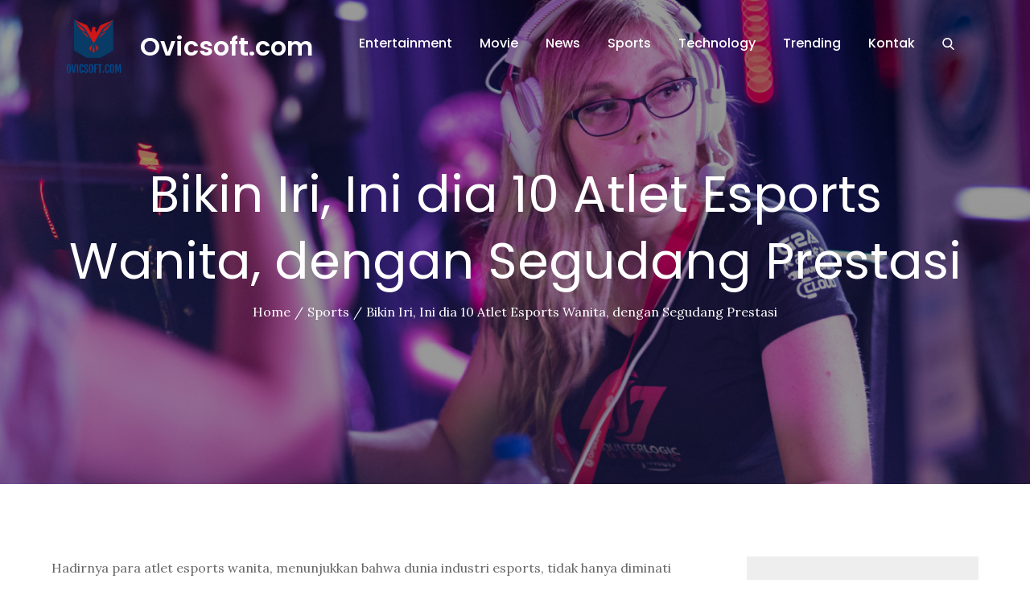

--- FILE ---
content_type: text/css
request_url: https://ovicsoft.com/wp-content/cache/wpfc-minified/2e4o3axt/50mz.css
body_size: 20655
content:
@charset 'UTF-8';
.slick-slider
{
position: relative;
display: block;
box-sizing: border-box;
-webkit-user-select: none;
-moz-user-select: none;
-ms-user-select: none;
user-select: none;
-webkit-touch-callout: none;
-khtml-user-select: none;
-ms-touch-action: pan-y;
touch-action: pan-y;
-webkit-tap-highlight-color: transparent;
}
.slick-list
{
position: relative;
display: block;
overflow: hidden;
margin: 0;
padding: 0;
}
.slick-list:focus
{
outline: none;
}
.slick-list.dragging
{
cursor: pointer;
cursor: hand;
}
.slick-slider .slick-track,
.slick-slider .slick-list
{
-webkit-transform: translate3d(0, 0, 0);
-moz-transform: translate3d(0, 0, 0);
-ms-transform: translate3d(0, 0, 0);
-o-transform: translate3d(0, 0, 0);
transform: translate3d(0, 0, 0);
}
.slick-track
{
position: relative;
top: 0;
left: 0;
display: block;
margin-left: auto;
margin-right: auto;
}
.slick-track:before,
.slick-track:after
{
display: table;
content: '';
}
.slick-track:after
{
clear: both;
}
.slick-loading .slick-track
{
visibility: hidden;
}
.slick-slide
{
display: none;
float: left;
height: 100%;
min-height: 1px;
}
[dir='rtl'] .slick-slide
{
float: right;
}
.slick-slide img
{
display: block;
}
.slick-slide.slick-loading img
{
display: none;
}
.slick-slide.dragging img
{
pointer-events: none;
}
.slick-initialized .slick-slide
{
display: block;
}
.slick-loading .slick-slide
{
visibility: hidden;
}
.slick-vertical .slick-slide
{
display: block;
height: auto;
border: 1px solid transparent;
}
.slick-arrow.slick-hidden {
display: none;
}
 .slick-loading .slick-list
{
background: #fff url(//ovicsoft.com/wp-content/themes/top-event/assets/fonts/ajax-loader.gif) center center no-repeat;
} @font-face
{
font-family: 'slick';
font-weight: normal;
font-style: normal;
src: url(//ovicsoft.com/wp-content/themes/top-event/assets/fonts/slick.eot);
src: url(//ovicsoft.com/wp-content/themes/top-event/assets/fonts/slick.eot?#iefix) format('embedded-opentype'), 
url(//ovicsoft.com/wp-content/themes/top-event/assets/fonts/slick.woff) format('woff'), 
url(//ovicsoft.com/wp-content/themes/top-event/assets/fonts/slick.ttf) format('truetype'), 
url(//ovicsoft.com/wp-content/themes/top-event/assets/fonts/slick.svg#slick) format('svg');
} .slick-prev,
.slick-next
{
font-size: 0;
line-height: 0;
position: absolute;
top: 50%;
display: block;
width: 20px;
height: 20px;
padding: 0;
-webkit-transform: translate(0, -50%);
-ms-transform: translate(0, -50%);
transform: translate(0, -50%);
cursor: pointer;
color: transparent;
border: none;
outline: none;
background: transparent;
}
.slick-prev:hover,
.slick-prev:focus,
.slick-next:hover,
.slick-next:focus
{
color: transparent;
outline: none;
background: transparent;
}
.slick-prev:hover:before,
.slick-prev:focus:before,
.slick-next:hover:before,
.slick-next:focus:before
{
opacity: 1;
}
.slick-prev.slick-disabled:before,
.slick-next.slick-disabled:before
{
opacity: .25;
}
.slick-prev:before,
.slick-next:before
{
font-family: 'slick';
font-size: 20px;
line-height: 1;
opacity: .75;
color: white;
-webkit-font-smoothing: antialiased;
-moz-osx-font-smoothing: grayscale;
}
.slick-prev
{
left: -25px;
}
[dir='rtl'] .slick-prev
{
right: -25px;
left: auto;
}
.slick-prev:before
{
content: '←';
}
[dir='rtl'] .slick-prev:before
{
content: '→';
}
.slick-next
{
right: -25px;
}
[dir='rtl'] .slick-next
{
right: auto;
left: -25px;
}
.slick-next:before
{
content: '→';
}
[dir='rtl'] .slick-next:before
{
content: '←';
} .slick-dotted.slick-slider
{
margin-bottom: 30px;
}
.slick-dots
{
position: absolute;
bottom: -25px;
display: block;
width: 100%;
padding: 0;
margin: 0;
list-style: none;
text-align: center;
}
.slick-dots li
{
position: relative;
display: inline-block;
width: 20px;
height: 20px;
margin: 0 5px;
padding: 0;
cursor: pointer;
}
.slick-dots li button
{
font-size: 0;
line-height: 0;
display: block;
width: 20px;
height: 20px;
padding: 5px;
cursor: pointer;
color: transparent;
border: 0;
outline: none;
background: transparent;
}
.slick-dots li button:hover,
.slick-dots li button:focus
{
outline: none;
}
.slick-dots li button:hover:before,
.slick-dots li button:focus:before
{
opacity: 1;
}
.slick-dots li button:before
{
font-family: 'slick';
font-size: 6px;
line-height: 20px;
position: absolute;
top: 0;
left: 0;
width: 20px;
height: 20px;
content: '•';
text-align: center;
opacity: .25;
color: black;
-webkit-font-smoothing: antialiased;
-moz-osx-font-smoothing: grayscale;
}
.slick-dots li.slick-active button:before
{
opacity: .75;
color: black;
}[class^=wp-block-]:not(.wp-block-gallery) figcaption{font-style:italic;margin-bottom:1.5em;text-align:left}.rtl [class^=wp-block-]:not(.wp-block-gallery) figcaption{text-align:right}p.has-drop-cap:not(:focus)::first-letter{font-size:5em;margin-top:.075em}.wp-block-image{margin-bottom:1.5em}.wp-block-image figure{margin-bottom:0;margin-top:0}.wp-block-image figure.alignleft{margin-right:1.5em}.wp-block-image figure.alignright{margin-left:1.5em}.wp-block-gallery{margin-bottom:1.5em}.wp-block-gallery figcaption{font-style:italic}.wp-block-gallery.aligncenter{display:flex;margin:0 -8px}.wp-block-quote.alignleft p:last-of-type,.wp-block-quote.alignright p:last-of-type{margin-bottom:0}.wp-block-quote cite{color:inherit;font-size:inherit}.wp-block-pullquote,.wp-block-quote,.wp-block-quote:not(.is-large):not(.is-style-large){border-left:4px solid #aaa;padding:1em}.wp-block-quote.is-large{padding:1em 2em}.wp-block-audio audio{display:block;width:100%}.wp-block-cover-image.aligncenter,.wp-block-cover-image.alignleft,.wp-block-cover-image.alignright,.wp-block-cover.aligncenter,.wp-block-cover.alignleft,.wp-block-cover.alignright{display:flex}.no-sidebar .wp-block-audio.alignfull,.no-sidebar .wp-block-categories.alignfull,.no-sidebar .wp-block-cover.alignfull,.no-sidebar .wp-block-gallery.alignfull,.no-sidebar .wp-block-image.alignfull,.no-sidebar .wp-block-pullquote.alignfull,.no-sidebar .wp-block-table.alignfull{width:100vw;max-width:100vw;margin-left:calc(-100vw / 2 + 100% / 2);margin-right:calc(-100vw / 2 + 100% / 2)}.no-sidebar .wp-block-embed.is-type-video.alignfull iframe{width:100vw!important;max-width:100vw;margin-left:calc(-100vw / 2 + 100% / 2)!important;margin-right:calc(-100vw / 2 + 100% / 2)!important}.no-sidebar .wp-block-audio.alignfull figcaption,.no-sidebar .wp-block-image.alignfull figcaption{text-align:center;max-width:1200px;width:90%;padding:0 15px;margin:5px auto 0}.no-sidebar .wp-block-table.alignfull{display:table}.no-sidebar .wp-block-audio.alignfull{padding:0 20px}.no-sidebar .wp-block-categories.alignfull{padding:0 50px}.no-sidebar .wp-block-gallery.alignfull{padding:0 25px}.wp-block-file .wp-block-file__button{background-color:#222;-webkit-border-radius:2px;border-radius:2px;-webkit-box-shadow:none;box-shadow:none;color:#fff;display:inline-block;font-size:14px;font-size:.875rem;font-weight:800;margin-top:2em;padding:.7em 2em;-webkit-transition:background-color .2s ease-in-out;transition:background-color .2s ease-in-out;white-space:nowrap}.wp-block-file .wp-block-file__button:focus,.wp-block-file .wp-block-file__button:hover{background-color:#767676;-webkit-box-shadow:none;box-shadow:none}.wp-block-separator{border-color:#eee;border:0}.wp-block-code{background:0 0;border:0;padding:0}.wp-block-pullquote{border:0;border-top:4px solid #aaa;border-bottom:4px solid #aaa;padding:1em}.wp-block-pullquote cite,.wp-block-pullquote__citation{font-size:inherit;text-transform:none}.wp-block-table thead th{border-bottom:2px solid #bbb;padding-bottom:.5em}.wp-block-table tr{border-bottom:1px solid #eee}.wp-block-table td,.wp-block-table th{border-color:#ccc;padding:15px 25px}.rtl .wp-block-table td,.rtl .wp-block-table th{text-align:right}.wp-block-button__link{padding:16px 40px;font-weight:700;-webkit-transition:all .3s ease-in-out;-moz-transition:all .3s ease-in-out;-ms-transition:all .3s ease-in-out;-o-transition:all .3s ease-in-out;transition:all .3s ease-in-out}.wp-block-button .wp-block-button__link:focus,.wp-block-button .wp-block-button__link:hover{background-color:#fb4;color:#fff;-webkit-box-shadow:none;box-shadow:none}.wp-block-separator:not(.is-style-wide):not(.is-style-dots){max-width:100px}.wp-block-media-text{margin-bottom:1.5em}.wp-block-media-text :last-child{margin-bottom:0}.wp-block-archives.aligncenter,.wp-block-categories.aligncenter,.wp-block-categories.aligncenter ul,.wp-block-latest-posts.aligncenter{list-style-position:inside;text-align:center}.wp-block-latest-comments article{margin-bottom:4em}.archive:not(.page-one-column):not(.has-sidebar) #primary .wp-block-latest-comments article,.blog:not(.has-sidebar) #primary .wp-block-latest-comments article,.search:not(.has-sidebar) #primary .wp-block-latest-comments article{float:none;width:100%}.wp-block-latest-comments .avatar,.wp-block-latest-comments__comment-avatar{border-radius:0}.wp-block-latest-comments a{-webkit-box-shadow:inset 0 -1px 0 #fff;box-shadow:inset 0 -1px 0 #fff}.wp-block-latest-comments__comment-meta{font-size:16px;font-size:1rem;margin-bottom:.4em}.wp-block-latest-comments__comment-author,.wp-block-latest-comments__comment-link{font-weight:700;text-decoration:none}.wp-block-latest-comments__comment-date{color:#767676;font-size:10px;font-size:.625rem;font-weight:800;letter-spacing:.1818em;margin-top:.4em;text-transform:uppercase}.editor-block-list__block .wp-block-latest-comments__comment-excerpt p{font-size:14px;font-size:.875rem}.has-blue-background-color{background-color:#2c7dfa}.has-green-background-color{background-color:#07d79c}.has-orange-background-color{background-color:#ff8737}.has-black-background-color{background-color:#2f3633}.has-grey-background-color{background-color:#82868b}.has-blue-color{color:#2c7dfa}.has-green-color{color:#07d79c}.has-orange-color{color:#ff8737}.has-black-color{color:#2f3633}.has-grey-color{color:#82868b}.has-larger-font-size{font-size:36px;font-size:2.25rem}.has-huge-font-size{font-size:48px;font-size:3rem}.has-huge-font-size,.has-larger-font-size{line-height:1.5}@media screen and (max-width:992px){.has-larger-font-size{font-size:30px;font-size:1.875rem}.has-huge-font-size{font-size:38px;font-size:2.375rem}}@media screen and (max-width:767px){.has-larger-font-size{font-size:24px;font-size:1.5rem}.has-huge-font-size{font-size:28px;font-size:1.75rem}}@media screen and (max-width:567px){.has-huge-font-size,.has-larger-font-size{font-size:16px;font-size:1rem;line-height:28px}}.wp-block{max-width:840px}.wp-block-buttons{margin-top:3rem;margin-right:auto;margin-bottom:3rem;margin-left:auto}.wp-block-cover{margin-bottom:3em}.wp-block-image{margin:2em 0}.button:focus,.button:hover,.faux-button:focus,.faux-button:hover,.wp-block-button .wp-block-button__link:focus,.wp-block-button .wp-block-button__link:hover,.wp-block-file .wp-block-file__button:focus,.wp-block-file .wp-block-file__button:hover,button:focus,button:hover,input[type=button]:focus,input[type=button]:hover,input[type=reset]:focus,input[type=reset]:hover,input[type=submit]:focus,input[type=submit]:hover{text-decoration:underline}.wp-block-button.is-style-outline .wp-block-button__link,.wp-block-button__link.is-style-outline{color:#32373c;background-color:transparent;border:2px solid}.wp-block-separator.is-style-dots::before{background:0 0;color:inherit;font-size:3.2rem;font-weight:700;height:auto;letter-spacing:1em;padding-left:1em;position:static;transform:none;width:auto}.wp-block-gallery{margin:2.5em 0 1em}#loader {
overflow-x: hidden;
overflow-y: hidden;
vertical-align: middle;
background-color: #fff;
position:fixed;
display: table;
width: 100%;
top:0;
height: 100%;
min-height: 100%;
z-index:9999;
}
.loader-container {
position: relative;
display: table-cell;
vertical-align: middle;
z-index: 12;
text-align:center;
text-transform: uppercase;
}
.loader-container svg {
width: 70px;
height: 70px;
fill: #ec398b;
-webkit-animation: rotating 2s linear infinite;
-moz-animation: rotating 2s linear infinite;
-ms-animation: rotating 2s linear infinite;
-o-animation: rotating 2s linear infinite;
animation: rotating 2s linear infinite;
}
@-webkit-keyframes rotating {
from {
-webkit-transform: rotate(0deg);
-o-transform: rotate(0deg);
transform: rotate(0deg);
}
to {
-webkit-transform: rotate(360deg);
-o-transform: rotate(360deg);
transform: rotate(360deg);
}
}
@keyframes rotating {
from {
-ms-transform: rotate(0deg);
-moz-transform: rotate(0deg);
-webkit-transform: rotate(0deg);
-o-transform: rotate(0deg);
transform: rotate(0deg);
}
to {
-ms-transform: rotate(360deg);
-moz-transform: rotate(360deg);
-webkit-transform: rotate(360deg);
-o-transform: rotate(360deg);
transform: rotate(360deg);
}
}
.blog-loader {
text-align: center;
margin-top: 50px;
}
.blog-loader svg {
width: 30px;
height: 30px;
}
#LBloadmore svg.latest-posts-loader,
.blog-loader svg {
margin-left: 15px;
animation: infinitepreloader 1.5s  infinite ease-in-out;
}
@keyframes infinitepreloader {
100%{transform: rotate(180deg);}
}
#preloader {
position:relative;
margin:auto;
width:100px;
}
#preloader span {
display:block;
bottom:0px;
width: 9px;
height: 5px;
background:#fff;
position:absolute;
animation: preloader 1.5s  infinite ease-in-out;
}
#preloader span:nth-child(2) {
left:11px;
animation-delay: .2s;
}
#preloader span:nth-child(3) {
left:22px;
animation-delay: .4s;
}
#preloader span:nth-child(4) {
left:33px;
animation-delay: .6s;
}
#preloader span:nth-child(5) {
left:44px;
animation-delay: .8s;
}
@keyframes preloader {
0% {height:5px;transform:translateY(0px);background: #0bb3e4;}
25% {height:30px;transform:translateY(15px);background: #0bb3e4;}
50% {height:5px;transform:translateY(0px);background: #0bb3e4;}
100% {height:5px;transform:translateY(0px);background: #0bb3e4;}
}
.backtotop {
background-color: #ec398b;
z-index: 300;
width: 40px;
height: 40px;
line-height: 36px;
font-size: 18px;
text-align: center;
position: fixed;
bottom: -100px;
right: 25px;
cursor: pointer;
-webkit-transition: all 0.3s ease-in-out;
-moz-transition: all 0.3s ease-in-out;
-o-transition: all 0.3s ease-in-out;
-ms-transition: all 0.3s ease-in-out;
transition: all 0.3s ease-in-out;
color: #fff;
}
.backtotop:hover,
.backtotop:focus {
background-color: #000;
}
.backtotop svg {
display: inline-block;
vertical-align: middle;
fill: #fff;
} html {
font-family: sans-serif;
-webkit-text-size-adjust: 100%;
-ms-text-size-adjust:     100%;
}
body {
margin: 0;
font-family: 'Lora', serif;
font-weight: 400;
}
#page {
position: relative;
}
.boxed-layout,
.frame-layout {
background-image: url(//ovicsoft.com/wp-content/themes/top-event/assets/uploads/pattern.png);
}
#content {
position: relative;
overflow-x: hidden;
}
article,
aside,
details,
figcaption,
figure,
footer,
header,
main,
menu,
nav,
section,
summary {
display: block;
}
audio,
canvas,
progress,
video {
display: inline-block;
vertical-align: baseline;
}
audio:not([controls]) {
display: none;
height: 0;
}
[hidden],
template {
display: none;
}
a {
background-color: transparent;
}
a:active,
a:hover {
outline: 0;
}
abbr[title] {
border-bottom: 1px dotted;
}
b,
strong {
font-weight: bold;
}
dfn {
font-style: italic;
}
h1 {
font-size: 52px;
}
h2 {
font-size: 42px;
}
h3 {
font-size: 26px;
}
h4 {
font-size: 20px;
}
h5 {
font-size: 18px;
}
h6 {
font-size: 14px;
}
h1,
h2,
h3,
h4,
h5,
h6 {
clear: both;
color: #000;
margin: 16px 0;
line-height: 1.35;
font-weight: 400;
font-family: 'Poppins', sans-serif;
}
h1 {
margin: 0 0 16px;
}
mark {
background: #ff0;
color: #000;
}
small {
font-size: 80%;
}
sub,
sup {
font-size: 75%;
line-height: 0;
position: relative;
vertical-align: baseline;
}
sup {
top: -0.5em;
}
sub {
bottom: -0.25em;
}
img {
border: 0;
}
figure {
margin: 1em 40px;
}
hr {
box-sizing: content-box;
height: 0;
}
pre {
overflow: auto;
}
code,
kbd,
pre,
samp {
font-family: monospace, monospace;
font-size: 1em;
}
button,
input,
optgroup,
select,
textarea {
color: inherit;
font: inherit;
margin: 0;
}
button {
overflow: visible;
}
button,
select {
text-transform: none;
}
button,
html input[type="button"],
input[type="reset"],
input[type="submit"] {
-webkit-appearance: button;
cursor: pointer;
}
button[disabled],
html input[disabled] {
cursor: default;
}
button::-moz-focus-inner,
input::-moz-focus-inner {
border: 0;
padding: 0;
}
input {
line-height: normal;
}
input[type="checkbox"],
input[type="radio"] {
box-sizing: border-box;
padding: 0;
}
input[type="number"]::-webkit-inner-spin-button,
input[type="number"]::-webkit-outer-spin-button {
height: auto;
}
input[type="search"]::-webkit-search-cancel-button,
input[type="search"]::-webkit-search-decoration {
-webkit-appearance: none;
}
fieldset {
border: 1px solid #c0c0c0;
margin: 0 2px;
padding: 0.35em 0.625em 0.75em;
}
legend {
border: 0;
padding: 0;
}
textarea {
overflow: auto;
}
optgroup {
font-weight: bold;
}
table {
border-collapse: collapse;
border-spacing: 0;
}
tbody {
text-align: left;
}
tr {
border: 1px solid #e4e4e4;
}
td,
th {
padding: 5px;
font-weight: 400;
}
th {
color: #000;
}
td#next {
text-align: right;
} body,
button,
input,
select,
textarea {
color: #666;
font-size: 16px;
font-size: 1rem;
line-height: 28px;
word-wrap: break-word;
}
p {
margin: 0 0 1em;
}
p:last-child {
margin-bottom: 0;
}
dfn,
cite,
em,
i {
font-style: italic;
}
blockquote {
margin: 0 1.5em;
}
address {
margin: 0 0 1.5em;
}
pre {
background: #eee;
font-family: "Courier 10 Pitch", Courier, monospace;
font-size: 15px;
font-size: 0.9375rem;
line-height: 1.6;
margin-bottom: 1.6em;
max-width: 100%;
overflow: auto;
padding: 1.6em;
}
code,
kbd,
tt,
var {
font-family: Monaco, Consolas, "Andale Mono", "DejaVu Sans Mono", monospace;
font-size: 15px;
font-size: 0.9375rem;
}
abbr,
acronym {
border-bottom: 1px dotted #666;
cursor: help;
}
mark,
ins {
background: #fff9c0;
text-decoration: none;
}
big {
font-size: 125%;
} html {
box-sizing: border-box;
}
*,
*:before,
*:after { box-sizing: inherit;
}
body {
background: #fff; overflow-x: hidden;
}
blockquote {
padding: 0 30px;
font-size: 18px;
line-height: 35px;
font-weight: 300;
position: relative;
margin: 0 0 21px;
border-left: 3px solid #ec398b;
}
blockquote.alignright {
padding-right: 0;
margin-bottom: 14px;
}
hr {
background-color: #ccc;
border: 0;
height: 1px;
margin-bottom: 1.5em;
}
ul,
ol {
margin: 0 0 21px;
padding-left: 1.5em;
}
ul {
list-style: disc;
}
ol {
list-style: decimal;
}
li > ul,
li > ol {
margin-bottom: 0;
margin-left: 0.5em;
}
dt {
font-weight: bold;
margin-bottom: 1em;
}
dd {
margin: 0 1.5em 1.5em;
}
img {
height: auto; max-width: 100%; vertical-align: middle;
}
figure {
margin: 0; }
table {
margin: 0 0 1.5em;
width: 100%;
}
table#wp-calendar {
display: table;
width: 100%;
overflow: auto;
} button,
input[type="button"],
input[type="reset"],
input[type="submit"] {
padding: 8px 25px;
display: inline-block;
text-align: center;
border-radius: 50px;
color: #fff;
background-color: #ec398b;
text-decoration: none;
border: none;
font-family: 'Poppins', sans-serif;
-webkit-transition: all 0.3s ease-in-out;
-moz-transition: all 0.3s ease-in-out;
-ms-transition: all 0.3s ease-in-out;
-o-transition: all 0.3s ease-in-out;
transition: all 0.3s ease-in-out;
}
button:hover,
input[type="button"]:hover,
input[type="reset"]:hover,
input[type="submit"]:hover {
color: #fff;
background-color: #111;
}
button:focus,
input[type="button"]:focus,
input[type="reset"]:focus,
input[type="submit"]:focus,
button:active,
input[type="button"]:active,
input[type="reset"]:active,
input[type="submit"]:active {
color: #fff;
background-color: #111;
outline: thin dotted;
}
input[type="text"],
input[type="email"],
input[type="url"],
input[type="password"],
input[type="search"],
input[type="number"],
input[type="tel"],
input[type="range"],
input[type="date"],
input[type="month"],
input[type="week"],
input[type="time"],
input[type="datetime"],
input[type="datetime-local"],
input[type="color"],
textarea {
color: #666;
width: 100%;
border: 1px solid #ccc;
padding: 10px 20px;
background-color: #eee;
}
select {
border: 1px solid #ccc;
}
input[type="text"]:focus,
input[type="email"]:focus,
input[type="url"]:focus,
input[type="password"]:focus,
input[type="search"]:focus,
input[type="number"]:focus,
input[type="tel"]:focus,
input[type="range"]:focus,
input[type="date"]:focus,
input[type="month"]:focus,
input[type="week"]:focus,
input[type="time"]:focus,
input[type="datetime"]:focus,
input[type="datetime-local"]:focus,
input[type="color"]:focus,
textarea:focus {
color: #000;
outline: thin dotted;
}
p.form-submit {
clear: both;
display: inline-block;
position: relative;
}
.comment-notes {
margin-top: 0;
margin-bottom: 20px;
}
#respond label {
color: #273238;
margin-bottom: 5px;
display: block;
}
#commentform p {    
margin-bottom: 21px;
}
.customize-support #commentform p.comment-form-comment {
margin-bottom: 0;
}
#commentform p.form-submit {
margin: 21px 0 0;
}
#comments {
margin: 60px 0 0;
}
#respond {
margin-top: 50px;
}
#respond .comment-form-cookies-consent input[type="checkbox"], 
.comment-form-cookies-consent input[type="checkbox"] {
width: auto;
float: left;
height: auto;
min-height: auto;
margin-right: 10px;
}
#respond .comment-form-cookies-consent label, 
.comment-form-cookies-consent label {
display: table;
margin: 0;
line-height: 1;
}
.comment-form-cookies-consent {
clear: both;
margin-top: 15px;
display: inline-block;
width: 100%;
}  a {
color: #ec398b;
}
a:hover,
a:focus,
a:active {
color: #000;
}
a:focus {
outline: thin dotted;
} #top-navigation {
padding: 10px 0;
border-bottom: 1px solid rgb(255 255 255 / 20%);
}
#top-navigation .contact-info, 
#top-navigation .social-icons {
padding: 5px 0;
}
#top-navigation .contact-info li {
list-style: none;
color: #fff;
}
#top-navigation .contact-info li a {
color: #fff;
text-decoration: none;
}
#top-navigation .contact-info li a:hover,
#top-navigation .contact-info li a:focus {
color: #fff;
opacity: 0.8;
}
#top-navigation .contact-info li svg {
fill: #fff;
margin-right: 15px;
}
#top-navigation .social-icons li a svg {
fill: #fff;
}
#masthead {
position: absolute;
top: 0;
width: 100%;
z-index: 2;
background-color: transparent;
}
.menu-sticky #masthead {
position: fixed;
top: 0;
left: 0;
right: 0;
}
.customize-support.menu-sticky #masthead {
top: 32px;
}
.menu-sticky #masthead.nav-shrink {
background-color: #111;
}
.menu-sticky #masthead.nav-shrink #top-navigation {
display: none;
}
.site-branding {
float: left;
padding: 20px 0;
display: flex;
align-items: center;
min-height: 100px;
-webkit-transition: all 0.3s ease-in-out;
-moz-transition: all 0.3s ease-in-out;
-ms-transition: all 0.3s ease-in-out;
-o-transition: all 0.3s ease-in-out;
transition: all 0.3s ease-in-out;
}
.site-title {
font-size: 32px;
margin: 0;
font-weight: 600;
line-height: 1.3;
font-family: 'Poppins', sans-serif;
}
.site-title a {
color: #fff;
text-decoration: none;
}
.site-title a:hover,
.site-title a:focus {
color: #ec398b;
}
.site-description {
margin: 0;
color: #666;
}
.site-logo {
margin-right: 20px;
}
.site-logo img {
max-height: 75px;
width: auto;
-webkit-transition: all 0.3s ease-in-out;
-moz-transition: all 0.3s ease-in-out;
-ms-transition: all 0.3s ease-in-out;
-o-transition: all 0.3s ease-in-out;
transition: all 0.3s ease-in-out;
}
.main-navigation {
display: block;
position: relative;
float: right;
}
.main-navigation ul.nav-menu li.current-menu-item > a,
.main-navigation ul.nav-menu li:hover > a,
.main-navigation ul.nav-menu li:focus > a {
color: #ec398b;
}
.main-navigation ul.nav-menu li:hover > svg,
.main-navigation ul.nav-menu li:focus > svg,
.main-navigation li.menu-item-has-children:hover > a > svg,
.main-navigation li.menu-item-has-children > a:hover > svg,
.main-navigation li.menu-item-has-children > a:focus > svg,
.main-navigation ul.nav-menu > li.current-menu-item > a > svg {
fill: #ec398b;
}
.main-navigation ul ul {
background-color: #fff;
text-align: left;
padding: 0;
}
.main-navigation ul.sub-menu li a {
padding: 8px 15px;
color: #000;
border-bottom: 1px solid #eee;
border-left: 1px solid rgba(238, 238, 238, 0.5);
}
.main-navigation ul.sub-menu a:after {
float: right;
}
.main-navigation ul {
display: none;
list-style: none;
margin: 0;
padding-left: 0;
}
.main-navigation li {
position: relative;
}
.main-navigation ul.nav-menu > li > a {
padding: 10px 0;
color: #000;
}
.user-logged-in > a > img {
width: 40px;
object-fit: cover;
height: 40px;
border-radius: 40px;
}
.main-navigation ul.nav-menu > li {
padding: 0 15px;
}
.main-navigation form.search-form input {
background-color: #000;
border-color: #000;
color: #000;
font-weight: 400;
}
.main-navigation ul.nav-menu > li > a.search:hover svg.icon-search,
.main-navigation ul.nav-menu > li > a.search:focus svg.icon-search,
.main-navigation li.search-menu a:hover svg,
.main-navigation li.search-menu a:focus svg,
.main-navigation li.search-menu a.search-active svg {
fill: #ec398b;
}
.main-navigation a:hover,
.main-navigation a:focus,
.main-navigation ul.nav-menu > li > a:hover,
.main-navigation ul.nav-menu > li > a:focus {
color: #ec398b;
}
.main-navigation a {
display: block;
text-decoration: none;
color: #000;
position: relative;
font-weight: 500;
font-family: 'Poppins', sans-serif;
}
.main-navigation ul ul {
float: left;
position: absolute;
top: 100%;
left: -999em;
z-index: 99999;
}
.main-navigation ul ul ul {
left: -999em;
top: 0;
}
.main-navigation ul ul a {
width: 225px;
}
.main-navigation ul ul a:hover,
.main-navigation ul ul a:focus {
background-color: #ec398b;
}
.main-navigation .current_page_item > a,
.main-navigation .current-menu-item > a,
.main-navigation .current_page_ancestor > a,
.main-navigation .current-menu-ancestor > a {
color: #000;
}
.main-navigation .count {
float: right;
background-color: #ec398b;
width: 20px;
height: 20px;
border-radius: 20px;
text-align: center;
line-height: 1.1;
margin-top: 5px;
}
.main-navigation .search-form .search-submit:hover,
.main-navigation .search-form .search-submit:focus {
background-color: #ec398b;
}
.main-navigation .search-form .search-submit:hover svg,
.main-navigation .search-form .search-submit:focus svg {
fill: #fff;
}
form.search-form {
width: 100%;
max-width: 100%;
position: relative;
}
.main-navigation form.search-form {
min-width: 320px;
}
input.search-field {
height: 45px;
border-radius: 0;
padding: 0 50px 0 15px;
width: 100%;
}
.main-navigation svg.icon-close {
display: none;
}
svg {
width: 16px;
height: 16px;
display: inline-block;
vertical-align: middle;
}
svg.icon-search,
svg.icon-close {
width: 15px;
height: 15px;
}
.main-navigation svg.icon-down {
width: 12px;
height: 12px;
margin-left: 5px;
fill: #fff;
}
.main-navigation .sub-menu svg {
width: 12px;
height: 12px;
fill: #fff;
position: absolute;
right: 15px;
top: 50%;
-webkit-transform: translateY(-50%) rotate(-180deg);
-moz-transform: translateY(-50%) rotate(-180deg);
-ms-transform: translateY(-50%) rotate(-180deg);
-o-transform: translateY(-50%) rotate(-180deg);
transform: translateY(-50%) rotate(-180deg);
}
.menu-toggle {
border-radius: 5px;
font-size: 16px;
display: block;
position: relative;
background-color: transparent;
border: none;
padding: 10px 25px;
margin: 7px 0;
min-width: 135px;
min-height: 50px;
display: flex;
align-items: center;
justify-content: center;
}
.menu-toggle:hover,
.menu-toggle:focus {
background-color: #ec398b;
}
.main-navigation .menu-toggle svg {
fill: #fff;
margin-right: 10px;
}
.menu-label {
color: #fff;
}
svg.icon-menu {
fill: #000;
width: 30px;
height: 30px;
vertical-align: baseline;
}
.menu-open svg.icon-menu {
display: none;
}
button.dropdown-toggle {
padding: 0;
position: absolute;
top: 0;
right: 0;
background-color: #ec398b;
border: none;
width: 45px;
height: 45px;
line-height: 50px;
margin: 5px;
border-radius: 0;
}
button.dropdown-toggle:hover,
button.dropdown-toggle:focus {
background-color: #111;
}
.main-navigation .dropdown-toggle.active > svg {
-webkit-transform: rotate(180deg);
-moz-transform: rotate(180deg);
-ms-transform: rotate(180deg);
-o-transform: rotate(180deg);
transform: rotate(180deg);
-webkit-transform-origin: 50% 50%;
-moz-transform-origin: 50% 50%;
-ms-transform-origin: 50% 50%;
-o-transform-origin: 50% 50%;
transform-origin: 50% 50%;
}
.menu-overlay {
-webkit-transition: 0.5s ease-in-out;
-moz-transition: 0.5s ease-in-out;
-ms-transition: 0.5s ease-in-out;
-o-transition: 0.5s ease-in-out;
transition: 0.5s ease-in-out;
}
.menu-overlay.active {
background-color: #000;
position: absolute;
left: 0;
top: 0;
width: 100%;
height: 100%;
opacity: 0.8;
z-index: 1;
}
.main-navigation .social-menu ul {
position: relative;
float: none;
left: 0;
background-color: transparent;
display: inline-block;
}
.main-navigation .social-menu ul li {
padding: 0;
margin-right: 5px;
}
.main-navigation .social-menu ul li a {
width: 40px;
height: 40px;
line-height: 37px;
background-color: rgb(0 0 0 / 0.10);
}
#masthead .main-navigation .social-menu ul li a svg {
transform: none;
fill: #000;
}
#masthead .main-navigation .social-menu ul li a:hover svg,
#masthead .main-navigation .social-menu ul li a:focus svg {
fill: #fff;
}
.main-navigation .social-menu ul li a:hover,
.main-navigation .social-menu ul li a:focus {
opacity: 1;
}
.site-main .comment-navigation,
.site-main .posts-navigation,
.site-main .post-navigation {
margin: 50px 0 0;
overflow: hidden;
}
.comment-navigation .nav-previous,
.posts-navigation .nav-previous,
.post-navigation .nav-previous {
float: left;
width: 50%;
position: relative;
}
.comment-navigation .nav-next,
.posts-navigation .nav-next,
.post-navigation .nav-next {
float: right;
text-align: right;
width: 50%;
position: relative;
}
.post-navigation a, 
.posts-navigation a {
font-weight: 400;
color: #ec398b;
text-decoration: none;
}
.navigation.pagination a {
text-decoration: none;
}
.post-navigation a:hover, 
.posts-navigation a:hover,
.post-navigation a:focus, 
.posts-navigation a:focus {
color: #000;
}
.post-navigation, 
.posts-navigation {
padding: 0;
position: relative;
clear: both;
}
.pagination .page-numbers,
.pagination .page-numbers.dots:hover,
.pagination .page-numbers.dots:focus,
.pagination .page-numbers.prev,
.pagination .page-numbers.next {
text-align: center;
line-height: 40px;
width: 40px;
height: 40px;
display: inline-block;
vertical-align: middle;
margin-right: 7px;
color: #000;
background-color: #eee;
border: 1px solid #eee;
}
.pagination .page-numbers.current,
.pagination .page-numbers:hover,
.pagination .page-numbers:focus {
color: #fff;
border-color: #ec398b;
background-color: #ec398b;
}
.pagination .prev.page-numbers img {
-webkit-transform: rotate(-180deg);
-moz-transform: rotate(-180deg);
-ms-transform: rotate(-180deg);
-o-transform: rotate(-180deg);
transform: rotate(-180deg);
}
.pagination img {
opacity: 0.4;
-webkit-filter: grayscale(100%);
filter: grayscale(100%);
}
.pagination a:hover img,
.pagination a:focus img {
opacity: 1;
-webkit-filter: grayscale(0);
filter: grayscale(0);
}
.navigation .nav-previous svg {
-webkit-transform: rotate(-90deg);
-moz-transform: rotate(-90deg);
-ms-transform: rotate(-90deg);
-o-transform: rotate(-90deg);
transform: rotate(-90deg);
}
.navigation .nav-next svg {
-webkit-transform: rotate(90deg);
-moz-transform: rotate(90deg);
-ms-transform: rotate(90deg);
-o-transform: rotate(90deg);
transform: rotate(90deg);
}
.navigation.post-navigation, 
.navigation.posts-navigation {
background-color: #eee;
}
.navigation.post-navigation .nav-previous, 
.navigation.posts-navigation .nav-previous,
.navigation.post-navigation .nav-next, 
.navigation.posts-navigation .nav-next {
padding: 30px;
}
.navigation.post-navigation a,
.navigation.posts-navigation a {
font-size: 18px;
color: #000;
}
.navigation.post-navigation a:hover,
.navigation.posts-navigation a:hover,
.navigation.post-navigation a:focus,
.navigation.posts-navigation a:focus {
color: #ec398b;
}
.navigation.post-navigation a:hover svg,
.navigation.posts-navigation a:hover svg,
.navigation.post-navigation a:focus svg,
.navigation.posts-navigation a:focus svg {
fill: #ec398b;
}  .screen-reader-text {
clip: rect(1px, 1px, 1px, 1px);
position: absolute !important;
height: 1px;
width: 1px;
overflow: hidden;
word-wrap: normal !important; }
.screen-reader-text:focus {
background-color: #f1f1f1;
border-radius: 3px;
box-shadow: 0 0 2px 2px rgba(0, 0, 0, 0.6);
clip: auto !important;
color: #21759b;
display: block;
font-size: 14px;
font-size: 0.875rem;
font-weight: bold;
height: auto;
left: 5px;
line-height: normal;
padding: 15px 23px 14px;
text-decoration: none;
top: 5px;
width: auto;
z-index: 100000; } #content[tabindex="-1"]:focus {
outline: 0;
} .alignleft {
display: inline;
float: left;
margin-right: 1.5em;
}
.alignright {
display: inline;
float: right;
margin-left: 1.5em;
}
.aligncenter {
clear: both;
display: block;
margin-left: auto;
margin-right: auto;
} .clear:before,
.clear:after,
.entry-content:before,
.entry-content:after,
.comment-content:before,
.comment-content:after,
.site-header:before,
.site-header:after,
.site-content:before,
.site-content:after,
.site-footer:before,
.site-footer:after,
.footer-widgets-area:before,
.footer-widgets-area:after,
.wrapper:before,
.wrapper:after {
content: "";
display: table;
table-layout: fixed;
}
.clear:after,
.entry-content:after,
.comment-content:after,
.site-header:after,
.site-content:after,
.site-footer:after,
.footer-widgets-area:before,
.footer-widgets-area:after,
.wrapper:before,
.wrapper:after {
clear: both;
} .widget {
margin: 0 0 1.3em;
}
.widget:last-child {
margin-bottom: 0;
}
#colophon .widget {
margin: 0 0 40px;
}
#colophon .widget.widget_text {
margin-bottom: 20px;
}
#colophon .widget:last-child {
margin-bottom: 0;
}
#secondary .widget {
background-color: #eee;
padding: 30px;
margin-bottom: 30px;
}
#secondary .widget:last-child {
margin-bottom: 0;
} .widget select {
max-width: 100%;
background-color: #f6f6f6;
padding: 10px;
border: none;
width: 100%;
max-width: 300px;
}
.widget select:focus {
outline: thin dotted;
}
.widget input {
height: 40px;
border-radius: 0;
padding: 0 15px;
border: none;
}
form.search-form button.search-submit {
padding: 0;
height: 45px;
line-height: 30px;
position: absolute;
right: 0;
top: 0;
border: none;
width: 45px;
border-radius: 0;
}
form.search-form button.search-submit svg {
fill: #fff;
}
.widget_search form.search-form button.search-submit {
width: 50px;
height: 50px;
color: #fff;
line-height: 1;
}
.widget_search form.search-form button.search-submit svg {
fill: #fff;
width: 16px;
height: 16px;
}
.widget_search form.search-form button.search-submit:hover svg,
.widget_search form.search-form button.search-submit:focus svg {
fill: #ec398b;
}
.widget_search form.search-form input {
border: none;
}
.widget_search form.search-form input {
padding: 0 40px 0 15px;
height: 50px;
background-color: #f5f5f3;
}
form.search-form {
position: relative;
}
form.search-form input {
width: 100%;
padding: 0 40px 0 15px;
font-weight: 300;
}
#wp-calendar tbody td {
text-align: center;
}
#wp-calendar caption {
margin-bottom: 15px;
}
#secondary .widget-header {
margin-bottom: 23px;
}
#secondary .widget-subtitle {
color: #000;
text-transform: uppercase;
margin: 0;
}
#secondary .widget-title {
font-size: 16px;
font-weight: 400;
margin: 0 0 20px;
word-wrap: break-word;
position: relative;
background-color: #000;
color: #fff;
padding: 12px;
text-align: center;
text-transform: uppercase;
}
.widget li:not(:last-child) {
margin-bottom: 20px;
}
.right-sidebar #secondary, 
.left-sidebar #secondary {
margin-top: 50px;
}
#secondary {
position: relative;
overflow: hidden;
}
#secondary .widget_search form.search-form input {
background-color: #fff;
}
#secondary ul {
list-style: none;
padding: 0;
margin: 0;
}
#secondary .cat-links a,
#secondary ul li a:hover,
#secondary ul li a:focus {
color: #ec398b;
}
#secondary ul li a {
color: #000;
text-decoration: none;
}
#secondary .widget ul li:not(:last-child) {
margin-bottom: 10px;
}  .sticky {
display: block;
}
.hentry {
margin: 0;
}
.updated:not(.published) {
display: none;
}
.single .byline,
.group-blog .byline {
display: inline;
}
.page-content,
.entry-content,
.entry-summary {
margin: 0;
}
.page-header span.posted-on {
margin-bottom: 12px;
display: inline-block;
width: 100%;
}
.page-links {
clear: both;
margin: 0 0 1.5em;
}
.page-header small {
font-size: 12px;
color: #ec398b;
}
nav.navigation.pagination {
margin-top: 50px;
clear: both;
display: inline-block;
width: 100%;
}
.no-sidebar nav.navigation.pagination {
text-align: center;
}
.no-sidebar-content #inner-content-wrapper {
margin: 0 auto;
}
.navigation.pagination svg {
fill: #000;
width: 14px;
height: 14px;
position: relative;
top: -1px;
left: -1px;
-webkit-transform: rotate(-90deg);
-moz-transform: rotate(-90deg);
-ms-transform: rotate(-90deg);
-o-transform: rotate(-90deg);
transform: rotate(-90deg);
}
.navigation.pagination .next svg {
left: auto;
right: -1px;
-webkit-transform: rotate(90deg);
-moz-transform: rotate(90deg);
-ms-transform: rotate(90deg);
-o-transform: rotate(90deg);
transform: rotate(90deg);
}
.navigation.pagination a:hover svg,
.navigation.pagination a:focus svg {
fill: #fff;
}
.navigation.posts-navigation svg, 
.navigation.post-navigation svg {
width: 14px;
height: 14px;
fill: #000;
}
.navigation.posts-navigation .nav-previous svg.icon-up, 
.navigation.post-navigation .nav-previous svg.icon-up {
margin-right: 10px;
}
.navigation.posts-navigation .nav-next svg.icon-up, 
.navigation.post-navigation .nav-next svg.icon-up {
margin-left: 10px;
}
.single-wrapper .entry-title {
font-size: 32px;
font-weight: 700;
}
.single-wrapper .post-categories {
margin-bottom: 7px;
display: inline-block;
width: 100%;
}
.single-wrapper article p {
margin-top: 0;
margin-bottom: 28px;
}
.single-wrapper article blockquote p {
margin-bottom: 0;
}
.single-wrapper article img {
margin-bottom: 30px;
}
.single-wrapper article .author-image img {
margin-bottom: 0;
border-radius: 50%;
}
.single-wrapper article p.first-letter:first-letter {
display: inline-block;
float: left;
font-size: 90px;
line-height: 0.6;
margin: 16px 16px 0 0;
}
.posted-on a,
#secondary .posted-on a {
text-decoration: none;
color: #666;
}
.posted-on a:hover,
.posted-on a:focus,
#secondary .posted-on a:hover,
#secondary .posted-on a:focus {
color: #ec398b;
}
.single-wrapper span.posted-on svg,
.single-wrapper span.cat-links svg {
fill: #ec398b;
display: inline-block;
vertical-align: middle;
margin-right: 5px;
position: relative;
top: -3px;
}
.single-wrapper span.cat-links svg {
top: -2px;
}
.single-wrapper span.posted-on a:hover svg,
.single-wrapper span.posted-on a:focus svg,
.single-wrapper span.cat-links:hover svg {
fill: #000;
}
.single-wrapper .entry-meta > span:not(:last-child):after {
content: "";
padding: 0 5px;
}
.tags-title {
color: #000;
text-transform: uppercase;
margin-bottom: 13px;
}
.tags-links {
display: inline-block;
}
.tags-links a {
color: #865FC1;
background-color: #E7DFF4;
display: inline-block;
padding: 11px 30px;
text-decoration: none;
border-radius: 50px;
font-weight: bold;
margin-right: 7px;
margin-bottom: 10px;
}
.tags-links a:nth-child(1n) {
color: #865FC1;
background-color: #E7DFF4;
}
.tags-links a:nth-child(1n):hover,
.tags-links a:nth-child(1n):focus {
color: #E7DFF4;
background-color: #865FC1;
}
.tags-links a:nth-child(2n) {
color: #EB4986;
background-color: #FBDBE8;
}
.tags-links a:nth-child(2n):hover,
.tags-links a:nth-child(2n):focus {
color: #FBDBE8;
background-color: #EB4986;
}
.tags-links a:nth-child(3n) {
color: #FF9933;
background-color: #FEE7D7;
}
.tags-links a:nth-child(3n):hover,
.tags-links a:nth-child(3n):focus {
color: #FEE7D7;
background-color: #FF9933;
}
.single-wrapper span.tags-links a {
display: inline-block;
padding: 2px 10px;
margin-right: 5px;
font-size: 14px;
border: 1px solid #ddd;
color: #72757a;
font-weight: 400;
}
.single-wrapper span.tags-links a:hover,
.single-wrapper span.tags-links a:focus {
color: #ec398b;
border-color: #ec398b;
}
.single-wrapper .entry-meta {
margin-bottom: 25px;
}
.single-wrapper .entry-meta .date {
font-size: 49px;
color: #000;
display: block;
font-weight: bold;
margin-bottom: 5px;
}
.single-wrapper .entry-meta .month {
font-size: 14px;
letter-spacing: 0.5em;
text-transform: uppercase;
padding-left: 5px;
margin-bottom: 28px;
font-weight: bold;
}
.single-post .site-main .comment-navigation, 
.single-post .site-main .posts-navigation, 
.single-post .site-main .post-navigation {
margin-bottom: 0;
}
.post-navigation .previous-article span span,
.posts-navigation .previous-article span span,
.post-navigation .next-article span span,
.posts-navigation .next-article span span {
display: block;
}
.post-navigation span.previous-article b,
.post-navigations span.previous-article b,
.post-navigation span.next-article b,
.post-navigations span.next-article b {
font-size: 22px;
font-weight: 600;
margin-bottom: 10px;
display: inline-block;
width: 100%;
}
.post-navigation span.previous-article,
.post-navigations span.previous-article {
display: table;
}
.no-sidebar .single-wrapper .featured-image {
text-align: center;
}
span.next-article {
padding-right: 65px;
display: inline-block;
}
#author-section {
border-top: 1px solid #e4e4e4;
border-bottom: 1px solid #e4e4e4;
padding: 35px 0;
margin-bottom: 35px;
}
.author-image {
float: left;
margin-right: 30px;
}
.author-content {
display: table;
}
.author-name {
font-size: 18px;
margin-top: 0;
text-transform: uppercase;
font-weight: 600;
margin-bottom: 30px;
}
.author-name:after {
content: "";
background-color: #ec398b;
width: 29px;
height: 3px;
display: block;
margin-top: 30px;
}
.author-name span {
color: #5e5e5e;
padding-left: 5px;
font-weight: 400;
}
.author-content .social-icons li a {
background-color: #171717;
}
.author-content .social-icons li a svg {
fill: #fff;
} .comment-content a {
word-wrap: break-word;
}
.bypostauthor {
display: block;
}
#reply-title,
.comments-title {
font-size: 32px;
margin: 0;
font-weight: 300;
margin-bottom: 40px;
}
ul.post-categories li:after {
content: ",";
}
ul.post-categories li:last-child:after {
display: none;
}
ol.comment-list {
padding: 0;
margin: 0 0 15px;
list-style: none;
}
#comments ol {
list-style: none;
margin-left: 0;
padding: 0;
}
#comments ol.comment-list {
padding-top: 35px;
position: relative;
overflow: hidden;
}
#comments ol.children .reply {
padding-left: 12px;
}
.says {
display: none;
}
.comment-meta img {
width: 65px;
height: 65px;
float: left;
border-radius: 50%;
margin-right: 35px;
margin-top: -20px;
}
#comments time:before {
display: none;
}
.comment-body {
position: relative;
}
.reply {
padding-bottom: 25px;
text-align: right;
padding-right: 10px;
}
#comments article {
margin-bottom: 30px;
clear: both;
}
#comments ol.comment-list > li:last-child article:last-child,
#comments ol.comment-list > li:last-child {
border-bottom: none;
}
#comments ol.comment-list > li {
padding-top: 18px;
}
#comments ol.comment-list > li:first-child {
padding-top: 0;
}
#comments ol.comment-list > li article:last-child .reply {
border-bottom: none;
padding-bottom: 0;
}
.reply a {
padding: 8px 25px;
display: inline-block;
text-align: center;
border-radius: 50px;
color: #fff;
background-color: #ec398b;
text-decoration: none;
font-family: 'Poppins', sans-serif;
-webkit-transition: all 0.3s ease-in-out;
-moz-transition: all 0.3s ease-in-out;
-ms-transition: all 0.3s ease-in-out;
-o-transition: all 0.3s ease-in-out;
transition: all 0.3s ease-in-out;
}
.reply a:hover,
.reply a:focus {
color: #fff;
background-color: #111;
}
.comment-meta .url,
.comment-meta .fn {
color: #000;
display: inline-block;
text-decoration: none;
}
.comment-metadata {
float: right;
padding-right: 35px;
position: relative;
z-index: 1;
}
.comment-metadata a {
text-decoration: none;
color: #000;
}
.comment-metadata a:hover,
.comment-metadata a:focus,
.comment-meta .url:hover,
.comment-meta .url:focus {
color: #ec398b;
}
.comment-content {
margin-bottom: 13px;
padding: 57px 25px 7px;
margin-top: -50px;
background-color: #eee;
margin-left: 120px;
position: relative;
right: 10px;
clear: both;
}
.comment-content:before {
content: "";
border: 9px solid transparent;
border-right-color: #fff;
position: absolute;
left: -18px;
top: 30px;
}
.comment-content p {
margin-bottom: 1em;
}
.comment-meta {
margin-bottom: -100px;
display: inline-block;
width: 100%;
}
.comment-meta .fn {
padding-left: 35px;
position: relative;
z-index: 1;
font-weight: 400;
}  .infinite-scroll .posts-navigation, .infinite-scroll.neverending .site-footer { display: none;
} .infinity-end.neverending .site-footer {
display: block;
} section {
position: relative;
}
.relative {
display: block;
position: relative;
}
.relative:before,
.relative:after {
content: "";
display: table;
clear: both;
}
.entry-content {
margin-top: 0;
}
.wrapper {
width: 90%;
max-width: 1200px;
margin: 0 auto;
padding-left: 15px;
padding-right: 15px;
}
.page-section {
padding: 60px 0;
}
.section-header {
text-align: center;
max-width: 700px;
margin: 0 auto 50px;
}
.section-subtitle {
color: #222;
margin-top: 10px;
font-size: 18px;
font-family: 'Poppins', sans-serif;
}
.section-title {
font-size: 32px;
font-weight: 600;
margin: 0;
word-wrap: break-word;
position: relative;
text-transform: uppercase;
}
.entry-title {
font-size: 22px;
margin: 0 0 15px;
font-weight: 500;
}
.entry-title a {
color: #000;
text-decoration: none;
}
.entry-title a:hover,
.entry-title a:focus {
color: #ec398b;
}
.overlay {
background-color: #000;
position: absolute;
top: 0;
left: 0;
width: 100%;
height: 100%;
opacity: 0.4;
}
.align-left {
text-align: left;
}
.align-center {
text-align: center;
}
.align-right {
text-align: right;
}
.btn {
padding: 9px 30px;
display: inline-block;
text-align: center;
border-radius: 50px;
color: #fff;
background-color: #ec398b;
border: 2px solid #ec398b;
text-decoration: none;
font-family: 'Poppins', sans-serif;
-webkit-transition: all 0.3s ease-in-out;
-moz-transition: all 0.3s ease-in-out;
-ms-transition: all 0.3s ease-in-out;
-o-transition: all 0.3s ease-in-out;
transition: all 0.3s ease-in-out;
}
.btn:hover,
.btn:focus {
color: #fff;
background-color: #111;
border-color: #111;
}
.read-more {
text-align: center;
}
.same-background + .same-background {
padding-top: 0;
}
.col-1 article, 
.col-2 article, 
.col-3 article, 
.col-4 article,
.col-5 article,
.col-6 article {
margin-bottom: 30px;
width: 100%;
}
.col-1 article:last-child, 
.col-2 article:last-child, 
.col-3 article:last-child, 
.col-4 article:last-child,
.col-5 article:last-child,
.col-6 article:last-child {
margin-bottom: 0;
} .page-content .wp-smiley,
.entry-content .wp-smiley,
.comment-content .wp-smiley {
border: none;
margin-bottom: 0;
margin-top: 0;
padding: 0;
} embed,
iframe,
object {
max-width: 100%;
} .wp-caption {
margin-bottom: 1.5em;
max-width: 100%;
}
.wp-caption img[class*="wp-image-"] {
display: block;
margin-left: auto;
margin-right: auto;
}
.wp-caption .wp-caption-text {
margin: 0.8075em 0;
}
.wp-caption-text {
text-align: center;
} .gallery {
margin: -5px;
clear: both;
display: table;
width: 100%;
}
.gallery-item {
display: inline-block;
vertical-align: top;
width: 100%;
float: left;
padding: 5px;
}
.gallery-columns-2 .gallery-item {
max-width: 50%;
}
.gallery-columns-3 .gallery-item {
max-width: 33.33%;
}
.gallery-columns-4 .gallery-item {
max-width: 25%;
}
.gallery-columns-5 .gallery-item {
max-width: 20%;
}
.gallery-columns-6 .gallery-item {
max-width: 16.66%;
}
.gallery-columns-7 .gallery-item {
max-width: 14.28%;
}
.gallery-columns-8 .gallery-item {
max-width: 12.5%;
}
.gallery-columns-9 .gallery-item {
max-width: 11.11%;
}
.gallery-caption {
display: block;
} .social-icons li {
display: inline-block;
height: auto;
text-align: center;
position: relative;
list-style: none;
}
.social-icons,
.social-icons ul {
margin: 0;
padding: 0;
}
.social-icons li a {
background-color: transparent;
width: 40px;
height: 40px;
line-height: 37px;
display: block;
border-radius: 40px;
border-bottom: none;
}
.social-icons li a:hover svg,
.social-icons li a:focus svg {
fill: #fff;
}
.social-icons li a:hover svg,
.social-icons li a:focus svg {
fill: #fff;
}
.social-icons li a svg {
fill: #000000;
} .social-icons li a[href*="facebook.com"]:hover,
.social-icons li a[href*="fb.com"]:hover,
.social-icons li a[href*="facebook.com"]:focus,
.social-icons li a[href*="fb.com"]:focus,
.tp-social.social-icon li a[href*="fb.com"],
.tp-social.social-icon li a[href*="facebook.com"] {
background-color: #3c5798 !important;
}
.social-icons li a[href*="twitter.com"]:hover,
.social-icons li a[href*="twitter.com"]:focus,
.tp-social.social-icon li a[href*="twitter.com"] {
background-color: #1ea0f1 !important;
}
.social-icons li a[href*="linkedin.com"]:hover,
.social-icons li a[href*="linkedin.com"]:focus,
.tp-social.social-icon li a[href*="linkedin.com"] {
background-color: #0077B5 !important;
}
.social-icons li a[href*="plus.google.com"]:hover,
.social-icons li a[href*="plus.google.com"]:focus,
.tp-social.social-icon li a[href*="plus.google.com"] {
background-color: #ec7161 !important;
}
.social-icons li a[href*="slack.com"]:hover,
.social-icons li a[href*="slack.com"]:focus,
.tp-social.social-icon li a[href*="slack.com"] {
background-color: #E60264;
}
.social-icons li a[href*="youtube.com"]:hover,
.social-icons li a[href*="youtube.com"]:focus,
.tp-social.social-icon li a[href*="youtube.com"] {
background-color: #cc181e !important;
}
.social-icons li a[href*="dribbble.com"]:hover,
.social-icons li a[href*="dribbble.com"]:focus,
.tp-social.social-icon li a[href*="dribbble.com"] {
background-color: #f4a09c !important;
}
.social-icons li a[href*="pinterest.com"]:hover,
.social-icons li a[href*="pinterest.com"]:focus,
.tp-social.social-icon li a[href*="pinterest.com"] {
background-color: #bd081b !important;
}
.social-icons li a[href*="bitbucket.org"]:hover,
.social-icons li a[href*="bitbucket.org"]:focus,
.tp-social.social-icon li a[href*="bitbucket.com"] {
background-color: #205081 !important;
}
.social-icons li a[href*="github.com"]:hover,
.social-icons li a[href*="github.com"]:focus,
.tp-social.social-icon li a[href*="github.com"] {
background-color: #323131 !important;
}
.social-icons li a[href*="codepen.io"]:hover,
.social-icons li a[href*="codepen.io"]:focus,
.tp-social.social-icon li a[href*="codepen.com"] {
background-color: #000 !important;
}
.social-icons li a[href*="flickr.com"]:hover,
.social-icons li a[href*="flickr.com"]:focus,
.tp-social.social-icon li a[href*="flickr.com"] {
background-color: #025FDF !important;
}
.social-icons li a[href$="/feed/"]:hover,
.social-icons li a[href$="/feed/"]:focus,
.tp-social.social-icon li a[href*="feed.com"] {
background-color: #089DE3 !important;
}
.social-icons li a[href*="foursquare.com"]:hover,
.social-icons li a[href*="foursquare.com"]:focus,
.tp-social.social-icon li a[href*="foursquare.com"] {
background-color: #F94877 !important;
}
.social-icons li a[href*="instagram.com"]:hover,
.social-icons li a[href*="instagram.com"]:focus,
.tp-social.social-icon li a[href*="instagram.com"] {
background-color: #cd42e7 !important;
}
.social-icons li a[href*="tumblr.com"]:hover,
.social-icons li a[href*="tumblr.com"]:focus,
.tp-social.social-icon li a[href*="tumblr.com"] {
background-color: #56BC8A !important;
}
.social-icons li a[href*="reddit.com"]:hover,
.social-icons li a[href*="reddit.com"]:focus,
.tp-social.social-icon li a[href*="reddit.com"] {
background-color: #FF4500 !important;
}
.social-icons li a[href*="vimeo.com"]:hover,
.social-icons li a[href*="vimeo.com"]:focus,
.tp-social.social-icon li a[href*="vimeo.com"] {
background-color: #00ADEF !important;
}
.social-icons li a[href*="digg.com"]:hover,
.social-icons li a[href*="digg.com"]:focus,
.tp-social.social-icon li a[href*="digg.com"] {
background-color: #00ADEF !important;
}
.social-icons li a[href*="twitch.tv"]:hover,
.social-icons li a[href*="twitch.tv"]:focus,
.tp-social.social-icon li a[href*="twitch.tv"] {
background-color: #0E9DD9 !important;
}
.social-icons li a[href*="stumbleupon.com"]:hover,
.social-icons li a[href*="stumbleupon.com"]:focus,
.tp-social.social-icon li a[href*="stumbleupon.com"] {
background-color: #EB4924 !important;
}
.social-icons li a[href*="delicious.com"]:hover,
.social-icons li a[href*="delicious.com"]:focus,
.tp-social.social-icon li a[href*="delicious.com"] {
background-color: #0076E8 !important;
}
.social-icons li a[href*="mailto:"]:hover,
.social-icons li a[href*="mailto:"]:focus,
.tp-social.social-icon li a[href*="mailto:"] {
background-color: #4169E1 !important;
}
.social-icons li a[href*="soundcloud.com"]:hover,
.social-icons li a[href*="soundcloud.com"]:focus,
.tp-social.social-icon li a[href*="soundcloud.com"] {
background-color: #FF5500 !important;
}
.social-icons li a[href*="wordpress.org"]:hover,
.social-icons li a[href*="wordpress.org"]:focus,
.tp-social.social-icon li a[href*="wordpress.org"] {
background-color: #0073AA !important;
}
.social-icons li a[href*="wordpress.com"]:hover,
.tp-social.social-icon li a[href*="wordpress.com"] {
background-color: #00AADC !important;
}
.social-icons li a[href*="jsfiddle.net"]:hover,
.social-icons li a[href*="jsfiddle.net"]:focus,
.tp-social.social-icon li a[href*="jsfiddle.net"] {
background-color: #396AB1 !important;
}
.social-icons li a[href*="tripadvisor.com"]:hover,
.social-icons li a[href*="tripadvisor.com"]:focus,
.tp-social.social-icon li a[href*="tripadvisor.com"] {
background-color: #FFE090 !important;
}
.social-icons li a[href*="angel.co"]:hover,
.social-icons li a[href*="angel.co"]:focus,
.tp-social.social-icon li a[href*="angel.co"] {
background-color: #000 !important;
}
#secondary .widget_social_icons li a {
background-color: transparent !important;
margin-right: 20px;
}
#secondary .widget_social_icons li:last-child a {
margin-right: 0;
}
#secondary .widget_social_icons li a svg {
fill: #3c5798;
width: 22px;
height: 22px;
}
#secondary .widget_social_icons li a[href*="facebook.com"] svg,
#secondary .widget_social_icons li a[href*="fb.com"] svg {
fill: #3c5798;
}
#secondary .widget_social_icons li a[href*="twitter.com"] svg {
fill: #1ea0f1;
}
#secondary .widget_social_icons li a[href*="linkedin.com"] svg {
fill: #0077B5;
}
#secondary .widget_social_icons li a[href*="plus.google.com"] svg {
fill: #ec7161;
}
#secondary .widget_social_icons li a[href*="slack.com"] svg {
background-color: #E60264;
}
#secondary .widget_social_icons li a[href*="youtube.com"] svg {
fill: #cc181e;
}
#secondary .widget_social_icons li a[href*="dribbble.com"] svg {
fill: #f4a09c;
}
#secondary .widget_social_icons li a[href*="pinterest.com"] svg {
fill: #bd081b;
}
#secondary .widget_social_icons li a[href*="bitbucket.org"] svg {
fill: #205081;
}
#secondary .widget_social_icons li a[href*="github.com"] svg {
fill: #323131;
}
#secondary .widget_social_icons li a[href*="codepen.io"] svg {
fill: #000;
}
#secondary .widget_social_icons li a[href*="flickr.com"] svg {
fill: #025FDF;
}
#secondary .widget_social_icons li a[href$="/feed/"] svg {
fill: #089DE3;
}
#secondary .widget_social_icons li a[href*="foursquare.com"] svg {
fill: #F94877;
}
#secondary .widget_social_icons li a[href*="instagram.com"] svg {
fill: #cd42e7;
}
#secondary .widget_social_icons li a[href*="tumblr.com"] svg {
fill: #56BC8A;
}
#secondary .widget_social_icons li a[href*="reddit.com"] svg {
fill: #FF4500;
}
#secondary .widget_social_icons li a[href*="vimeo.com"] svg {
fill: #00ADEF;
}
#secondary .widget_social_icons li a[href*="digg.com"] svg {
fill: #00ADEF;
}
#secondary .widget_social_icons li a[href*="twitch.tv"] svg {
fill: #0E9DD9;
}
#secondary .widget_social_icons li a[href*="stumbleupon.com"] svg {
fill: #EB4924;
}
#secondary .widget_social_icons li a[href*="delicious.com"] svg {
fill: #0076E8;
}
#secondary .widget_social_icons li a[href*="mailto:"] svg {
fill: #4169E1;
}
#secondary .widget_social_icons li a[href*="soundcloud.com"] svg {
fill: #FF5500;
}
#secondary .widget_social_icons li a[href*="wordpress.org"] svg {
fill: #0073AA;
}
#secondary .widget_social_icons li a[href*="wordpress.com"] svg {
}
#secondary .widget_social_icons li a[href*="jsfiddle.net"] svg {
fill: #396AB1;
}
#secondary .widget_social_icons li a[href*="tripadvisor.com"] svg {
fill: #FFE090;
}
#secondary .widget_social_icons li a[href*="angel.co"] svg {
fill: #000;
} #page-site-header {
padding: 200px 0;
text-align: center;
position: relative;
background-color: #333;
background-size: cover;
background-position: 50%;
}
#page-site-header .wrapper {
position: relative;
}
#page-site-header .page-title {
font-size: 52px;
color: #fff;
margin: 0;
}
.post-thumbnail-link {
position: absolute;
top: 0;
left: 0;
width: 100%;
height: 100%;
}
.error-404.not-found {
position: relative;
}
.error-404.not-found .page-content {
text-align: center;
max-width: 550px;
margin: 50px auto 0;
}
.error-404.not-found .page-content .read-more {
margin-top: 25px;
} #breadcrumb-list {
margin-top: 5px;
}
.trail-items {
margin: 0;
padding: 0;
list-style: none;
}
.trail-items li {
display: inline-block;
vertical-align: middle;
font-weight: 400;
color: #fff;
}
.trail-items li:not(:last-child):after {
content: "/";
padding-left: 4px;
padding-right: 1px;
}
.trail-items li a {
color: #fff;
text-decoration: none;
}
.trail-items li a:hover,
.trail-items li a:focus {
opacity: 1;
text-decoration: underline;
} .slick-dotted.slick-slider {
margin-bottom: 0;
}
.slick-slide {
outline: none;
}
.slick-prev:before, 
.slick-next:before {
content: "";
background-image: url(//ovicsoft.com/wp-content/themes/top-event/assets/uploads/right-arrow-angle.svg);
width: 16px;
height: 16px;
display: inline-block;
opacity: 1;
background-size: contain;
background-repeat: no-repeat;
}
.slick-prev:before {
-webkit-transform: rotate(-180deg);
-moz-transform: rotate(-180deg);
-ms-transform: rotate(-180deg);
-o-transform: rotate(-180deg);
transform: rotate(-180deg);
}
.slick-prev,
.slick-next {
background-color: rgb(255 255 255 / 50%);
width: 50px;
height: 50px;
border-radius: 50px;
opacity: 1;
z-index: 1;
-webkit-transition: all 0.3s ease-in-out;
-moz-transition: all 0.3s ease-in-out;
-ms-transition: all 0.3s ease-in-out;
-o-transition: all 0.3s ease-in-out;
transition: all 0.3s ease-in-out;
}
.slick-prev:hover,
.slick-next:hover,
.slick-prev:focus,
.slick-next:focus {
opacity: 1;
background-color: #fff;
}
.slick-prev {
left: 50px;
}
.slick-next {
right: 50px;
}
.slick-dots {
bottom: 25px;
}
.slick-dots li {
margin: 0 2px;
}
.slick-dots li button {
width: 12px;
height: 12px;
border-radius: 12px;
border: 1px solid #ec398b;
}
.slick-dots li.slick-active button {
background-color: #ec398b;
}
.slick-dots li button:focus {
outline: thin dotted #000;
}
.slick-dots li button:before {
display: none;
} #featured-slider-section {
position: relative;
background-color: #111;
}
#featured-slider-section .wrapper {
position: relative;
}
.featured-slider article {
background-size: cover;
background-position: 50%;
padding: 150px 0;
vertical-align: middle;
position: relative;
}
.featured-slider .tp-event-location-label {
display: none;
}
.featured-content-wrapper {
position: relative;
z-index: 1;
}
.featured-content-wrapper .featured-image {
margin-bottom: 50px;
}
.featured-content-wrapper .featured-image a {
display: block;
color: #fff;
}
.featured-content-wrapper .section-subtitle {
color: #fff;
font-size: 18px;
}
.featured-content-wrapper .entry-title {
text-align: center;
font-size: 32px;
margin: 0 0 20px;
line-height: 1.25;
font-weight: 600;
text-transform: uppercase;
}
.featured-content-wrapper .entry-title a,
.featured-content-wrapper .entry-content {
color: #fff;
}
.featured-content-wrapper .entry-title a:hover,
.featured-content-wrapper .entry-title a:focus {
color: #fff;
opacity: 0.8;
}
.featured-content-wrapper .entry-content {
max-width: 650px;
margin: 0 auto 35px;
font-size: 26px;
line-height: 1.3;
text-align: center;
}
.featured-slider .read-more a {
margin-right: 15px;
margin-bottom: 15px;
}
.featured-slider .read-more a:nth-child(even) {
background-color: transparent;
border-color: #fff;
color: #fff;
}
.featured-slider .read-more a:nth-child(even):hover,
.featured-slider .read-more a:nth-child(even):focus {
background-color: #fff;
color: #111;
}
.featured-slider .slick-dots li button {
border-color: #fff;
}
.featured-slider .slick-dots li.slick-active button {
background-color: #fff;
}
#countdown {
color: #fff;
text-align: center;
}
#countdown ul {
padding: 0;
margin: 0;
}
#countdown li {
display: inline-block;
vertical-align: middle;
margin: 15px;
font-size: 22px;
min-height: 150px;
min-width: 150px;
padding-top: 40px;
border-radius: 5px;
background-color: #ec398b;
}
#countdown span {
display: block;
text-align: center;
font-size: 52px;
font-weight: 600;
margin-bottom: 30px;
color: #fff;
} #service-section {
background-size: cover;
background-position: 50%;
background-color: #666;
}
#service-section .wrapper {
position: relative;
z-index: 1;
}
#service-section .section-title,
#service-section .section-subtitle,
#service-section .entry-title a,
#service-section .entry-content {
color: #fff;
}
#service-section .featured-image {
margin-bottom: 35px;
}
#service-section .entry-container {
text-align: center;
}
#service-section .icon-container {
margin-bottom: 35px;
}
#service-section .icon-container a {
font-size: 26px;
width: 80px;
height: 80px;
line-height: 80px;
border-radius: 80px;
background-color: #ec398b;
color: #fff;
display: inline-block;
text-align: center;
}
#service-section .icon-container a:hover,
#service-section .icon-container a:focus{
background-color: #111;
}
#service-section .entry-content {
margin-bottom: 21px;
}
#service-section .entry-title a:hover,
#service-section .entry-title a:focus {
opacity: 0.8;
} #about-section .featured-image {
position: relative;
background-size: cover;
background-position: 50%;
margin-bottom: 40px;
}
#about-section .featured-image img {
width: 100%;
}
#about-section .entry-content {
text-align: center;
margin-bottom: 30px;
} #album-section .album-item {
box-shadow: 0px 0px 65px 0px rgb(0 0 0 / 6%);
border-radius: 10px;
}
#album-section .entry-container {
text-align: center;
padding: 30px;
}
#album-section .featured-image img {
border-top-left-radius: 10px;
border-top-right-radius: 10px;
}
#album-section .entry-title {
margin: 0 0 10px;
}
#album-section .icon-container {
margin-bottom: 35px;
}
#album-section .icon-container a {
font-size: 26px;
width: 100px;
height: 100px;
line-height: 100px;
border-radius: 100px;
background-color: #ec398b;
color: #fff;
display: inline-block;
text-align: center;
}
#album-section .icon-container a:hover,
#album-section .icon-container a:focus {
background-color: #111;
}
#album-section .entry-content {
margin-bottom: 21px;
}
#album-section .read-more a {
text-decoration: none;
color: #000;
font-family: 'Poppins', sans-serif;
}
#album-section .read-more a:hover,
#album-section .read-more a:focus {
color: #ec398b;
}
#album-section .read-more i {
background-color: #ec398b;
color: #fff;
font-size: 14px;
width: 22px;
height: 22px;
line-height: 22px;
border-radius: 5px;
margin-right: 10px;
} #promotion-section {
background-size: cover;
background-position: 50%;
background-attachment: fixed;
}
#promotion-section .overlay {
opacity: 0.6;
}
#promotion-section .wrapper {
position: relative;
text-align: center;
max-width: 825px;
z-index: 1;
}
#promotion-section .entry-title {
font-size: 32px;
color: #fff;
margin-bottom: 20px;
}
#promotion-section .entry-content {
color: #fff;
font-size: 22px;
}
#promotion-section .read-more {
margin-top: 30px;
} #gallery-section .featured-image {
background-size: cover;
background-position: 50%;
padding: 150px 0;
position: relative;
overflow: hidden;
}
#gallery-section .entry-header {
background-color: rgb(0 0 0 / 70%);
position: absolute;
top: 0;
left: 0;
right: 0;
bottom: 0;
-webkit-transform: translateY(-100%);
-moz-transform: translateY(-100%);
-ms-transform: translateY(-100%);
-o-transform: translateY(-100%);
transform: translateY(-100%);
-webkit-transition: all 0.2s ease-in-out;
-moz-transition: all 0.2s ease-in-out;
-ms-transition: all 0.2s ease-in-out;
-o-transition: all 0.2s ease-in-out;
transition: all 0.2s ease-in-out;
}
#gallery-section .featured-image:hover .entry-header {
-webkit-transform: translateY(0);
-moz-transform: translateY(0);
-ms-transform: translateY(0);
-o-transform: translateY(0);
transform: translateY(0);
}
#gallery-section .entry-title {
position: absolute;
top: 50%;
left: 0;
width: 100%;
text-align: center;
margin-bottom: 0;
-webkit-transform: translateY(-50%);
-moz-transform: translateY(-50%);
-ms-transform: translateY(-50%);
-o-transform: translateY(-50%);
transform: translateY(-50%);
}
#gallery-section .entry-title a {
color: #fff;
}
#gallery-section .entry-title a:hover,
#gallery-section .entry-title a:focus {
color: #ec398b;
} #team-section {
background-size: cover;
background-position: center center;
}
#team-section .wrapper {
position: relative;
z-index: 1;
}
#team-section .section-title,
#team-section .section-subtitle {
color: #fff;
}
#team-section .team-item-wrapper {
position: relative;
text-align: center;
border: 15px solid #fff;
border-radius: 10px;
}
#team-section .featured-image img {
width: 100%;
}
#team-section .entry-container {
padding: 35px 15px 40px;
position: absolute;
top: 50%;
left: 0;
right: 0;
background-color: #fff;
max-width: 300px;
margin: 0 auto;
border-radius: 10px;
opacity: 0;
visibility: visible;
-webkit-transform: translateY(-50%);
-moz-transform: translateY(-50%);
-ms-transform: translateY(-50%);
-o-transform: translateY(-50%);
transform: translateY(-50%);
-webkit-transition: all 0.3s ease-in-out;
-moz-transition: all 0.3s ease-in-out;
-ms-transition: all 0.3s ease-in-out;
-o-transition: all 0.3s ease-in-out;
transition: all 0.3s ease-in-out;
}
#team-section .team-item-wrapper:hover .entry-container {
opacity: 1;
visibility: visible;
}
#team-section .entry-title {
margin: 0 0 20px;
font-weight: 600;
}
#team-section .team-position {
margin: 0 0 10px;
display: block;
}
#team-section .social-icons a {
background-color: #fff;
box-shadow: 1px 1px 16px 7px rgb(245 245 245);
margin: 0 5px;
}
#team-section .social-icons a svg {
fill: #ec398b;
}
#team-section .social-icons a:hover svg,
#team-section .social-icons a:focus svg {
fill: #fff;
}
#team-section .read-more {
margin-top: 50px;
} #course-section .featured-image {
margin-bottom: 35px;
}
#course-section .entry-container {
text-align: center;
}
#course-section .icon-container {
margin-bottom: 35px;
}
#course-section .icon-container a {
font-size: 26px;
width: 100px;
height: 100px;
line-height: 100px;
border-radius: 100px;
background-color: #ec398b;
color: #fff;
display: inline-block;
text-align: center;
}
#course-section .icon-container a:hover,
#course-section .icon-container a:focus{
background-color: #111;
}
#course-section .entry-content {
margin-bottom: 21px;
}
#course-section + #recent-products {
padding-top: 0;
} #causes-section .featured-image {
margin-bottom: 35px;
}
#causes-section .entry-container {
text-align: center;
}
#causes-section .icon-container {
margin-bottom: 35px;
}
#causes-section .icon-container a {
font-size: 26px;
width: 100px;
height: 100px;
line-height: 100px;
border-radius: 100px;
background-color: #ec398b;
color: #fff;
display: inline-block;
text-align: center;
}
#causes-section .icon-container a:hover,
#causes-section .icon-container a:focus{
background-color: #111;
}
#causes-section .entry-content {
margin-bottom: 21px;
}
#causes-section + #about-section {
padding-top: 0;
} #events-section .section-content {
max-width: 900px;
margin: 0 auto;
}
#events-section article {
text-align: center;
margin-bottom: 20px;
}
#events-section article:last-child {
margin-bottom: 0;
}
#events-section .event-item {
background-color: #eee;
padding: 25px;
border-radius: 5px;
border: 1px solid #ddd;
}
#events-section .posted-on {
font-size: 18px;
margin-bottom: 15px;
display: inline-block;
font-family: 'Poppins', sans-serif;
}
#events-section .entry-header {
margin-bottom: 20px;
}
#events-section .entry-title {
font-size: 20px;
margin-bottom: 0;
}
#events-section .event-location {
font-family: 'Poppins', sans-serif;
font-size: 14px;
}
#events-section .venue-time span {
font-family: 'Poppins', sans-serif;
}
#events-section .entry-title a:hover,
#events-section .entry-title a:focus,
#events-section .posted-on a:hover,
#events-section .posted-on a:focus {
color: #ec398b;
} .woocommerce ul.products li.product .onsale,
.woocommerce span.onsale {
right: auto;
left: 25px;
top: 10px;
margin: 0;
min-width: auto;
min-height: auto;
padding: 0;
background-color: #ec398b;
border-radius: 3px;
line-height: 1.3;
padding: 4px 11px;
font-weight: 400;
}
.product_meta a {
color: #797973;
letter-spacing: 0.15em;
text-transform: uppercase;
font-family: 'Poppins', sans-serif;
}
.product_meta a:hover,
.product_meta a:focus,
.woocommerce div.product p.price, 
.woocommerce div.product span.price {
color: #ec398b;
}
.woocommerce div.product p.price del {
color: #797973;
margin-right: 5px;
}
.woocommerce div.product .product_meta > span {
display: block;
}
.woocommerce ul.products li.product .woocommerce-loop-category__title, 
.woocommerce ul.products li.product .woocommerce-loop-product__title, 
.woocommerce ul.products li.product h3 {
font-weight: 500;
font-size: 22px;
}
.woocommerce ul.products li.product .price {
color: #ec398b;
font-size: 18px;
font-weight: 500;
letter-spacing: 0.08em;
font-family: 'Poppins', sans-serif;
}
.woocommerce ul.products li.product .price ins {
font-weight: 400;
}
.woocommerce ul.products li.product .price del {
color: #797973;
opacity: 1;
font-weight: 500;
margin-right: 3px;
}
.woocommerce ul.products li.product a img {
margin-bottom: 20px;
}
.woocommerce ul.products li.product .button {
margin-top: 5px;
}
.woocommerce #respond input#submit, 
.woocommerce a.button, 
.woocommerce button.button, 
.woocommerce input.button {
padding: 8px 25px;
display: inline-block;
text-align: center;
border-radius: 50px;
color: #fff;
line-height: 28px;
background-color: #ec398b;
text-decoration: none;
text-transform: capitalize;
font-weight: 400;
font-family: 'Poppins', sans-serif;
-webkit-transition: all 0.3s ease-in-out;
-moz-transition: all 0.3s ease-in-out;
-ms-transition: all 0.3s ease-in-out;
-o-transition: all 0.3s ease-in-out;
transition: all 0.3s ease-in-out;
}
.woocommerce #respond input#submit:hover, 
.woocommerce a.button:hover, 
.woocommerce button.button:hover, 
.woocommerce input.button:hover,
.woocommerce #respond input#submit:focus, 
.woocommerce a.button:focus, 
.woocommerce button.button:focus, 
.woocommerce input.button:focus {
background-color: #111;
color: #fff;
} #recent-products .entry-container {
text-align: center;
}
.woocommerce #recent-products ul.products li.product, 
.woocommerce-page #recent-products ul.products li.product {
float: none;
width: 100%;
padding: 0;
}
.woocommerce #recent-products ul.products li.product:last-child, 
.woocommerce-page #recent-products ul.products li.product:last-child {
margin-bottom: 0;
}
.woocommerce #recent-products ul.products li.product, 
.woocommerce-page #recent-products ul.products li.product {
text-align: center;
} #counter-section {
position: relative;
background-size: cover;
background-position: 50%;
background-attachment: fixed;
padding: 120px 0;
}
#counter-section .overlay {
opacity: 0.6;
}
#counter-section .wrapper {
position: relative;
}
#counter-section .section-title,
#counter-section .section-subtitle {
color: #fff;
}
#counter-section .counter-item {
position: relative;
z-index: 1;
}
#counter-section .counter-icon {
font-size: 28px;
color: #fff;
width: 70px;
height: 70px;
line-height: 70px;
border-radius: 100%;
background-color: #ec398b;
margin-right: 20px;
float: left;
text-align: center;
}
#counter-section .counter-value,
#counter-section .counter-title {
font-size: 42px;
color: #fff;
margin: 0 0 10px;
font-weight: 600;
display: table-row;
}
#counter-section .counter-title {
font-size: 18px;
color: #fff;
margin: 0;
font-weight: 400;
} #testimonial-section .testimonial-slider {
max-width: 1170px;
margin: 0 auto;
}
#testimonial-section .slick-track {
padding-top: 50px;
}
#testimonial-section article {
padding: 0 15px;
}
#testimonial-section .testimonial-item {
background-color: #fff;
text-align: center;
max-width: 800px;
margin: 0 auto;
box-shadow: 1px 1px 16px 7px rgb(0 0 0 / 10%);
border-radius: 5px;
padding: 30px 30px 50px;
margin-bottom: 20px;
}
#testimonial-section .featured-image {
margin: -80px 0 20px;
}
#testimonial-section .featured-image img {
width: 100px;
height: 100px;
object-fit: cover;
border-radius: 100px;
margin: 0 auto;
border: 8px solid #fff;
box-shadow: 1px 1px 16px 7px rgb(245 245 245 / 50%);
}
#testimonial-section .entry-header {
margin-bottom: 15px;
}
#testimonial-section .testimonial-position {
color: #696687;
}
#testimonial-section .entry-title {
font-size: 18px;
margin: 0 0 5px;
font-weight: 500;
}
#testimonial-section .user-rating {
margin-bottom: 15px;
}
#testimonial-section .user-rating i {
color: #ffbb44;
}
#testimonial-section .user-rating i.active:before {
content: "\f005";
}
#testimonial-section .entry-content {
color: #696687;
font-size: 20px;
line-height: 32px;
}
#testimonial-section .slick-dots {
position: relative;
bottom: 0;
margin-top: 30px;
}
#testimonial-section .slick-arrow {
background-color: #ec398b;
}
#testimonial-section .slick-arrow:hover,
#testimonial-section .slick-arrow:focus {
background-color: #111;
}
#testimonial-section .slick-arrow:before {
-webkit-filter: brightness(0) invert(1);
-moz-filter: brightness(0) invert(1);
-ms-filter: brightness(0) invert(1);
-o-filter: brightness(0) invert(1);
filter: brightness(0) invert(1);
} #sponsor-section {
background-color: #f6f6f6;
}
#sponsor-section article {
text-align: center;
}
#sponsor-section img {
max-width: 150px;
} #contact-section {
background-size: cover;
background-color: #666;
background-position: 50%;
}
#contact-section .overlay {
opacity: 0.7;
}
#contact-section .wrapper {
position: relative;
z-index: 1;
}
#contact-section .section-title,
#contact-section .section-subtitle,
#contact-section label {
color: #fff;
}
#contact-section .contact-information {
display: block;
margin-bottom: 40px;
}
#contact-section .contact-information ul {
color: #fff;
list-style: none;
margin: 0;
padding: 0;
}
#contact-section .contact-information li {
font-size: 20px;
margin-bottom: 20px;
font-family: 'Poppins', sans-serif;
}
#contact-section .contact-information i {
width: 70px;
height: 70px;
line-height: 70px;
border-radius: 5px;
display: inline-block;
text-align: center;
background-color: rgb(255 255 255 / 10%);
font-size: 30px;
margin-right: 20px;
}
#contact-section textarea {
height: 150px;
}
#contact-section input[type="text"], 
#contact-section input[type="email"], 
#contact-section input[type="url"], 
#contact-section input[type="password"], 
#contact-section input[type="search"], 
#contact-section input[type="number"], 
#contact-section input[type="tel"], 
#contact-section input[type="range"], 
#contact-section input[type="date"], 
#contact-section input[type="month"], 
#contact-section input[type="week"], 
#contact-section input[type="time"], 
#contact-section input[type="datetime"], 
#contact-section input[type="datetime-local"], 
#contact-section input[type="color"], 
#contact-section textarea {
background-color: rgb(255 255 255 / 80%);
border: none;
border-radius: 5px;
} #video-section .featured-image {
position: relative;
background-size: cover;
background-position: 50%;
margin-bottom: 40px;
}
#video-section .featured-image img {
width: 100%;
}
#video-section .entry-content {
text-align: center;
margin-bottom: 30px;
}
#video-section .video-button {
position: absolute;
top: 50%;
left: 50%;
-webkit-transform: translate(-50%, -50%);
-moz-transform: translate(-50%, -50%);
-ms-transform: translate(-50%, -50%);
-o-transform: translate(-50%, -50%);
transform: translate(-50%, -50%);
}
#video-section .video-button a {
width: 90px;
height: 90px;
border-radius: 50%;
background-color: #d91717;
display: inline-block;
text-align: center;
color: #fff;
font-size: 16px;
line-height: 90px;
padding-left: 4px;
-webkit-transition: all 0.3s ease-in-out;
-moz-transition: all 0.3s ease-in-out;
-ms-transition: all 0.3s ease-in-out;
-o-transition: all 0.3s ease-in-out;
transition: all 0.3s ease-in-out;
} #subscribe-now {
background-size: cover;
background-position: 50%;
background-attachment: fixed;
}
#subscribe-now .wrapper {
position: relative;
z-index: 1;
}
#subscribe-now .section-header {
margin-bottom: 30px;
}
#subscribe-now .section-title,
#subscribe-now .section-subtitle {
color: #fff;
}
#subscribe-now .subscribe-form-wrapper {
max-width: 600px;
margin: 0 auto;
position: relative;
}
#subscribe-now input[type="email"] {
border-radius: 50px;
background-color: rgb(255 255 255 / 80%);
color: #000;
}
#subscribe-now #subscribe-submit {
text-align: center;
}
#subscribe-now #subscribe-submit button[type="submit"] {
height: 50px;
} .archive-blog-wrapper .featured-image {
margin-bottom: 30px;
}
.archive-blog-wrapper .posted-on {
margin-bottom: 7px;
display: block;
}
.archive-blog-wrapper .entry-content {
margin-bottom: 21px;
}
.archive-blog-wrapper .read-more a:hover,
.archive-blog-wrapper .read-more a:focus {
background-color: #222;
}
.entry-meta span:not(:last-child):after {
content: ".";
margin: 0 5px;
}
.entry-meta {
padding: 0;
} #inner-content-wrapper {
position: relative;
}
.single-wrapper .entry-meta span svg {
fill: #82868b;
margin-right: 10px;
}
.single-wrapper .entry-meta span.cat-links svg {
margin-right: 7px;
}
.single-wrapper .featured-image {
margin-bottom: 30px;
}
.single-wrapper .entry-meta {
margin-bottom: 15px;
}
.single-wrapper .entry-meta a, 
.single-wrapper .entry-meta i {
font-size: 16px;
font-weight: 400;
}
.single-wrapper .entry-meta > span:not(:last-child):after {
content: "/";
}
.single-wrapper .entry-meta > span.post-categories:after,
.single-wrapper .entry-meta > span.tags-links:after {
display: none;
}
.single-wrapper .post-categories + .tags-links {
margin-top: 15px;
display: block;
margin-bottom: 0;
}
.single-wrapper .entry-meta > span.tags-links a:hover,
.single-wrapper .entry-meta > span.tags-links a:focus {
background-color: #ec398b;
color: #fff;
border-color: #ec398b;
}
.single-wrapper .comment-respond {
background-color: transparent;
border: none;
}
#commentform .comment-form-url,
.comment-respond p.comment-form-author,
.comment-respond p.comment-form-email {
width: 100%;
float: none;
margin-right: 0;
}
ul.post-categories {
list-style: none;
margin: 0;
padding: 0;
}
ul.post-categories li {
display: inline-block;
}
ul.post-categories li a {
color: #000;
text-decoration: none;
font-family: 'Poppins', sans-serif;
}
ul.post-categories li a:hover,
ul.post-categories li a:focus {
color: #ec398b;
} #latest-products .grid {
margin: -10px;
}
#latest-products .grid article {
width: 100%;
padding: 10px;
margin-bottom: 0;
}
#latest-products .grid article:last-child {
margin-bottom: 0;
}
#latest-products .featured-image {
background-size: cover;
background-position: 50%;
background-color: #333;
padding: 50px 0;
text-align: center;
position: relative;
}
#latest-products .entry-container {
text-align: center;
background-color: rgba(255, 255, 255, 0.90);
display: inline-block;
margin: 0 auto;
padding: 15px 30px;
}
#latest-products .entry-title {
text-transform: uppercase;
font-size: 16px;
margin: 0;
font-weight: 600;
letter-spacing: 0.1em;
}
#latest-products span.cat-links {
margin-top: 10px;
display: block;
}
#latest-products .cat-links li {
display: block;
}
#latest-products .cat-links li:after {
display: none;
}
#latest-products .cat-links a {
color: #797973;
}
#latest-products .cat-links a:hover,
#latest-products .cat-links a:focus {
color: #000;
}
.product-filtering {
text-align: center;
margin-bottom: 45px;
}
ul.product-nav {
list-style: none;
margin: 0;
padding: 0;
text-align: center;
display: inline-block;
}
ul.product-nav li {
text-align: center;
float: left;
}
ul.product-nav li a {
display: block;
color: #000;
padding: 11px 28px;
border: 2px solid #E5E5E5;
border-right: none;
text-decoration: none;
}
ul.product-nav li:last-child a {
border-right: 2px solid #E5E5E5;
}
ul.product-nav li.active a {
background-color: #000;
border-color: #000;
color: #fff;
text-decoration: none;
}
.woocommerce ul.products li.product .onsale,
.woocommerce span.onsale {
right: auto;
left: 15px;
top: 0;
margin: 0;
min-width: auto;
min-height: auto;
padding: 0;
background-color: #000;
border-radius: 0;
line-height: 1.3;
padding: 4px 11px;
font-weight: 400;
}
.product_meta a {
color: #797973;
text-transform: uppercase;
}
.product_meta a:hover,
.product_meta a:focus,
.woocommerce div.product p.price, 
.woocommerce div.product span.price {
color: #ec398b;
}
.woocommerce div.product p.price del {
color: #797973;
margin-right: 5px;
}
.woocommerce div.product .product_meta > span {
display: block;
}
.woocommerce ul.products li.product .woocommerce-loop-category__title, 
.woocommerce ul.products li.product .woocommerce-loop-product__title, 
.woocommerce ul.products li.product h3 {
font-weight: 600;
font-size: 16px;
}
.woocommerce ul.products li.product .price {
color: #ec398b;
font-size: 16px;
font-weight: 600;
}
.woocommerce ul.products li.product .price del {
color: #797973;
opacity: 1;
font-weight: 400;
margin-right: 3px;
}
.woocommerce ul.products li.product a img {
margin-bottom: 20px;
}
.woocommerce ul.products li.product .button {
margin-top: 5px;
}
.woocommerce #respond input#submit, 
.woocommerce a.button, 
.woocommerce button.button, 
.woocommerce input.button {
padding: 9px 30px;
display: inline-block;
text-align: center;
border-radius: 50px;
color: #fff;
background-color: #ec398b;
border: 2px solid #ec398b;
text-decoration: none;
font-family: 'Poppins', sans-serif;
-webkit-transition: all 0.3s ease-in-out;
-moz-transition: all 0.3s ease-in-out;
-ms-transition: all 0.3s ease-in-out;
-o-transition: all 0.3s ease-in-out;
transition: all 0.3s ease-in-out;
}
.woocommerce #respond input#submit:hover, 
.woocommerce a.button:hover, 
.woocommerce button.button:hover, 
.woocommerce input.button:hover,
.woocommerce #respond input#submit:focus, 
.woocommerce a.button:focus, 
.woocommerce button.button:focus, 
.woocommerce input.button:focus {
background-color: #111;
border-color: #111;
color: #fff;
}
.woocommerce #popular-products ul.products li.first, 
.woocommerce-page #popular-products ul.products li.first {
clear: none;
}
.woocommerce #popular-products ul.products, 
.woocommerce-page #popular-products ul.products {
margin: 0 -15px;
}
.woocommerce #popular-products ul.products li.product, 
.woocommerce-page #popular-products ul.products li.product {
margin: 0;
padding: 0 15px;
}
#popular-products ul.slick-dots {
position: relative;
bottom: 0;
margin-top: 35px;
}
#popular-products .slick-arrow {
background-color: transparent;
border: none;
}
#popular-products .slick-arrow:before {
width: 30px;
height: 30px;
opacity: 1;
}
body:not(.dark-version) #popular-products .slick-arrow:before {
filter: none;
}
#popular-products .slick-prev {
left: -50px;
}
#popular-products .slick-next {
right: -50px;
}
#products-collection .featured-image {
position: relative;
background-size: cover;
background-position: 50%;
padding: 150px 0 0;
}
#products-collection .entry-container {
padding: 25px;
}
#products-collection ul.post-categories li {
margin-right: 3px;
}
#products-collection ul.post-categories li:after,
#products-collection .entry-title a {
color: #fff;
}
#products-collection .cat-links a {
text-transform: uppercase;
color: #fff;
}
#products-collection .entry-title {
font-weight: 600;
}
#products-collection .cat-links a:hover,
#products-collection .cat-links a:focus,
#products-collection .entry-title a:hover,
#products-collection .entry-title a:focus,
#products-collection article:nth-child(even) .cat-links a:hover,
#products-collection article:nth-child(even) .cat-links a:focus,
#products-collection article:nth-child(even) .entry-title:nth-child(odd) a:hover,
#products-collection article:nth-child(even) .entry-title:nth-child(odd) a:focus {
opacity: 0.8;
}
#products-collection .read-more {
text-align: left;
}
.woocommerce #recent-products ul.products li.product .onsale,
.woocommerce #popular-products ul.products li.product .onsale {
left: 15px;
}
.woocommerce #recent-products ul.products li.product, 
.woocommerce-page #recent-products ul.products li.product {
float: none;
width: 100%;
padding: 0;
}
.woocommerce #recent-products ul.products li.product:last-child, 
.woocommerce-page #recent-products ul.products li.product:last-child {
margin-bottom: 0;
}
#featured-products .featured-image {
background-size: cover;
background-position: 50%;
padding: 50px 0;
position: relative;
}
#featured-products .entry-container {
text-align: center;
padding: 10px;
}
#featured-products .cat-links a {
text-transform: uppercase;
color: #fff;
}
#featured-products .entry-title {
margin-bottom: 0;
font-weight: 600;
}
#featured-products .entry-title a,
#featured-products .entry-content {
color: #fff;
}
#featured-products .entry-content {
margin-bottom: 15px;
}
#featured-products .entry-title a:hover,
#featured-products .entry-title a:focus,
#featured-products .cat-links a:hover,
#featured-products .cat-links a:focus {
opacity: 0.8;
}
.category-title {
font-size: 24px;
margin: 0;
word-wrap: break-word;
position: relative;
font-weight: 600;
margin-bottom: 38px;
}
#trending-products .section-content {
margin: 0 -15px;
}
#trending-products .product-wrapper {
width: 100%;
padding: 0 15px;
margin-bottom: 30px;
}
#trending-products article {
margin-bottom: 30px;
position: relative;
display: table;
width: 100%;
}
#trending-products .product-wrapper:last-child,
#trending-products article:last-child {
margin-bottom: 0;
}
#trending-products .featured-image {
position: absolute;
width: 120px;
left: 0;
top: 0;
bottom: 0;
height: 100%;
overflow: hidden;
display: table-cell;
}
#trending-products .featured-image img {
position: absolute;
width: 100%;
height: 100%;
left: 0;
top: 0;
object-fit: cover;
}
#trending-products .entry-container {
float: left;
padding-left: 140px;
display: table-cell;
min-height: 120px;
}
span.discount-offer {
background-color: #ec398b;
color: #fff;
line-height: 1.2;
padding: 3px 7px;
display: inline-block;
}
#trending-products span.discount-offer {
margin-bottom: 5px;
}
#trending-products .cat-links {
margin-bottom: 5px;
display: block;
}
#trending-products span.cat-links a {
color: #797973;
text-transform: uppercase;
}
#trending-products .entry-title {
font-size: 16px;
font-weight: 500;
margin-bottom: 5px;
}
#trending-products .entry-title a {
color: #000;
}
#trending-products .entry-title a:hover,
#trending-products .entry-title a:focus {
color: #ec398b;
}
#trending-products .price {
color: #ec398b;
font-size: 16px;
font-weight: 500;
}
#trending-products .price del {
color: #797973;
opacity: 1;
font-weight: 400;
margin-right: 3px;
}
#trending-products .price ins {
background: transparent;
font-weight: 600;
display: inline-block;
}
@media screen and (min-width: 567px) {
#latest-products .grid article {
width: 50%;
}
.woocommerce #popular-products ul.products li.product, 
.woocommerce-page #popular-products ul.products li.product,
.woocommerce #recent-products ul.products li.product, 
.woocommerce-page #recent-products ul.products li.product {
text-align: center;
}
#products-collection .cat-links {
margin-bottom: 7px;
display: block;
}
#products-collection article {
padding: 0 10px;
margin-bottom: 20px;
}
#products-collection article:nth-last-child(-n+2) {
margin-bottom: 0;
}
#products-collection article:nth-child(1n) .featured-image {
padding: 80px 0 0;
}
#products-collection article:nth-child(2n) .featured-image {
padding: 125px 0 0;
}
#products-collection article:nth-child(3n) .featured-image {
padding: 125px 0 0;
}
#products-collection article:nth-child(4n) .featured-image {
padding: 80px 0 0;
}
#products-collection .entry-container {
padding: 30px;
}
.woocommerce #recent-products ul.products li.product, 
.woocommerce-page #recent-products ul.products li.product {
padding: 0 15px;
float: left;
width: 50%;
margin-bottom: 30px;
}
.woocommerce #recent-products ul.products li.product:nth-child(2n+1), 
.woocommerce-page #recent-products ul.products li.product:nth-child(2n+1) {
clear: left;
}
.woocommerce #recent-products ul.products li.product:nth-last-child(-n+2), 
.woocommerce-page #recent-products ul.products li.product:nth-last-child(-n+2) {
margin-bottom: 0;
}
.woocommerce #recent-products ul.products li.product, 
.woocommerce-page #recent-products ul.products li.product {
margin: 0 0 30px;
}
}
@media screen and (min-width: 767px) {
#latest-products .featured-image {
padding: 150px 0;
}
#products-collection .entry-container {
padding: 65px;
}
#featured-products .featured-image {
padding: 150px 0;
}
#featured-products .entry-container {
position: absolute;
top: 50%;
left: 0;
right: 0;
width: 100%;
padding: 25px;
-webkit-transform: translateY(-50%);
-moz-transform: translateY(-50%);
-ms-transform: translateY(-50%);
-o-transform: translateY(-50%);
transform: translateY(-50%);
}
#featured-products .entry-title {
font-size: 32px;
margin-bottom: 7px;
}
#featured-products .cat-links {
margin-bottom: 2px;
display: block;
}
#featured-products .entry-content {
margin-bottom: 21px;
}
#trending-products .product-wrapper:nth-child(2n+1) {
clear: left;
}
#trending-products .product-wrapper:nth-last-child(-n+2) {
margin-bottom: 0;
}
#trending-products .product-wrapper {
width: 50%;
float: left;
}
}
@media screen and (min-width: 992px) {
.woocommerce #recent-products ul.products li.product, 
.woocommerce-page #recent-products ul.products li.product {
width: 33.33%;
}
.woocommerce #recent-products ul.products li.product:nth-child(2n+1), 
.woocommerce-page #recent-products ul.products li.product:nth-child(2n+1) {
clear: none;
}
.woocommerce #recent-products ul.products li.product:nth-child(3n+1), 
.woocommerce-page #recent-products ul.products li.product:nth-child(3n+1) {
clear: left;
}
.woocommerce #recent-products ul.products li.product:nth-last-child(-n+3), 
.woocommerce-page #recent-products ul.products li.product:nth-last-child(-n+3) {
margin-bottom: 0;
}
#trending-products .product-wrapper {
width: 33.33%;
}
#trending-products .product-wrapper:nth-child(2n+1) {
clear: none;
}
#trending-products .product-wrapper:nth-child(3n+1) {
clear: left;
}
#trending-products .product-wrapper:nth-last-child(-n+3) {
margin-bottom: 0;
}
}
@media screen and (min-width: 1024px) {
#products-collection .entry-title {
font-size: 42px;
max-width: 300px;
}
}
@media screen and (min-width: 1200px) {
#featured-products .featured-image {
padding: 250px 0;
}
#featured-products .entry-title {
font-size: 42px;
}
}
@media screen and (min-width: 1900px) {
#products-collection .entry-container {
padding: 100px;
}
#trending-products .entry-container {
padding-left: 150px;
}
}
@media screen and (max-width: 567px) {
.woocommerce #recent-products ul.products li.product, 
.woocommerce-page #recent-products ul.products li.product {
text-align: center;
}
} #colophon {
background-color: #222;
color: #fff;
}
.footer-widgets-area a {
color: #fff;
}
#colophon li a {
text-decoration: none;
}
#colophon a:hover,
#colophon a:focus {
color: #ec398b;
}
#colophon .widget-title {
font-size: 24px;
font-weight: 500;
margin: 0 0 20px;
color: #fff;
}
.site-info {
padding: 15px 0;
border-top: 1px solid rgb(255 255 255 / 15%);
}
.site-info span {
display: block;
text-align: center;
padding: 5px 0;
color: #fff;
}
.site-info,
.site-info a {
margin: 0;
}
.site-info .social-icons {
text-align: center;
line-height: 44px;
}
#colophon .site-info a {
color: #fff;
}
#colophon .site-info a:hover,
#colophon .site-info a:focus {
color: #ec398b;
}
.footer-widgets-area ul {
list-style: none;
margin: 0;
padding: 0;
}
.footer-widgets-area .widget ul li {
display: inline-block;
width: 100%;
margin-bottom: 10px;
}
.footer-widgets-area .widget ul li:last-child,
.footer-widgets-area .widget .social-icons li {
margin-bottom: 0;
}
.footer-widgets-area .hentry {
margin-bottom: 45px;
}
.footer-widgets-area.col-1 .hentry {
text-align: center;
}
.footer-widgets-area.col-1 .hentry:last-child {
margin-bottom: 0;
}
.footer-widgets-area.col-1 .textwidget img {
margin-left: auto;
margin-right: auto;
}
.footer-widgets-area.page-section.col-1 {
max-width: 600px;
margin-left: auto;
margin-right: auto;
}
#colophon .social-icons li {
display: inline-block;
width: auto;
margin-right: 10px;
}
#colophon .social-icons li a {
background-color: rgb(255 255 255 / 10%);
border-radius: 100%;
}
#colophon .social-icons li a svg {
fill: rgb(255 255 255 / 80%);
}
#colophon .social-icons li a:hover svg,
#colophon .social-icons li a:focus svg {
fill: #fff;
} .dark-version {
background-color: #000;
}
.dark-version #events-section .event-item,
.dark-version #team-section .entry-container,
.dark-version #testimonial-section .testimonial-item,
.dark-version #sponsor-section,
.dark-version #subscribe-now input[type="email"],
.dark-version #latest-products .entry-container,
.dark-version .navigation.post-navigation, 
.dark-version .navigation.posts-navigation,
.dark-version .comment-content,
.dark-version #secondary .widget_search form.search-form input,
.dark-version input[type="text"], 
.dark-version input[type="email"], 
.dark-version input[type="url"], 
.dark-version input[type="password"], 
.dark-version input[type="search"], 
.dark-version input[type="number"], 
.dark-version input[type="tel"], 
.dark-version input[type="range"], 
.dark-version input[type="date"], 
.dark-version input[type="month"], 
.dark-version input[type="week"], 
.dark-version input[type="time"], 
.dark-version input[type="datetime"], 
.dark-version input[type="datetime-local"], 
.dark-version input[type="color"], 
.dark-version textarea {
background-color: #111;
}
.dark-version #secondary .widget {
background-color: #222;
}
.dark-version,
.dark-version #testimonial-section .testimonial-position,
.dark-version #subscribe-now input[type="email"],
.dark-version #trending-products .entry-title a,
.dark-version #trending-products span.cat-links a,
.dark-version .navigation.post-navigation a, 
.dark-version .navigation.posts-navigation a,
.dark-version .comment-meta .url, 
.dark-version .comment-meta .fn,
.dark-version #respond label,
.dark-version #secondary ul li a,
.dark-version h1,
.dark-version h2,
.dark-version h3,
.dark-version h4,
.dark-version h5,
.dark-version h6,
.dark-version p,
.dark-version a,
.dark-version figcaption,
.dark-version cite,
.dark-version blockquote,
.dark-version pre,
.dark-version input[type="text"], 
.dark-version input[type="email"], 
.dark-version input[type="url"], 
.dark-version input[type="password"], 
.dark-version input[type="search"], 
.dark-version input[type="number"], 
.dark-version input[type="tel"], 
.dark-version input[type="range"], 
.dark-version input[type="date"], 
.dark-version input[type="month"], 
.dark-version input[type="week"], 
.dark-version input[type="time"], 
.dark-version input[type="datetime"], 
.dark-version input[type="datetime-local"], 
.dark-version input[type="color"], 
.dark-version textarea {
color: #fff;
}
.dark-version .navigation.posts-navigation svg, 
.dark-version .navigation.post-navigation svg,
.dark-version .navigation.post-navigation a:hover svg, 
.dark-version .navigation.posts-navigation a:hover svg, 
.dark-version .navigation.post-navigation a:focus svg, 
.dark-version .navigation.posts-navigation a:focus svg {
fill: #fff;
}
.dark-version #events-section .event-item,
.dark-version input[type="text"], 
.dark-version input[type="email"], 
.dark-version input[type="url"], 
.dark-version input[type="password"], 
.dark-version input[type="search"], 
.dark-version input[type="number"], 
.dark-version input[type="tel"], 
.dark-version input[type="range"], 
.dark-version input[type="date"], 
.dark-version input[type="month"], 
.dark-version input[type="week"], 
.dark-version input[type="time"], 
.dark-version input[type="datetime"], 
.dark-version input[type="datetime-local"], 
.dark-version input[type="color"], 
.dark-version textarea {
border-color: #111;
}
.comment-content:before {
border-right-color: #111;
}
.dark-version #contact-section input[type="text"], 
.dark-version #contact-section input[type="email"], 
.dark-version #contact-section input[type="url"], 
.dark-version #contact-section input[type="password"], 
.dark-version #contact-section input[type="search"], 
.dark-version #contact-section input[type="number"], 
.dark-version #contact-section input[type="tel"], 
.dark-version #contact-section input[type="range"], 
.dark-version #contact-section input[type="date"], 
.dark-version #contact-section input[type="month"], 
.dark-version #contact-section input[type="week"], 
.dark-version #contact-section input[type="time"], 
.dark-version #contact-section input[type="datetime"], 
.dark-version #contact-section input[type="datetime-local"], 
.dark-version #contact-section input[type="color"], 
.dark-version #contact-section textarea {
background-color: rgb(255 255 255 / 10%);
}
.dark-version #team-section .social-icons a,
.dark-version #testimonial-section .featured-image img {
box-shadow: none;
}
@media screen and (max-width: 567px) {
.dark-version .comment-content:before {
border-bottom-color: #111;
}
} .header-font-1 h1,
.header-font-1 h2,
.header-font-1 h3,
.header-font-1 h4,
.header-font-1 h5,
.header-font-1 h6,
.header-font-1 button,
.header-font-1 input[type="button"],
.header-font-1 input[type="reset"],
.header-font-1 input[type="submit"],
.header-font-1 .site-title,
.header-font-1 .main-navigation a,
.header-font-1 .reply a,
.header-font-1 .section-subtitle,
.header-font-1 .btn,
.header-font-1 #album-section .read-more a,
.header-font-1 #course-section .read-more a,
.header-font-1 #causes-section .read-more a,
.header-font-1 .progress-bar div span,
.header-font-1 ul.post-categories li a {
font-family: 'Rajdhani', sans-serif;
}
.header-font-2 h1,
.header-font-2 h2,
.header-font-2 h3,
.header-font-2 h4,
.header-font-2 h5,
.header-font-2 h6,
.header-font-2 button,
.header-font-2 input[type="button"],
.header-font-2 input[type="reset"],
.header-font-2 input[type="submit"],
.header-font-2 .site-title,
.header-font-2 .main-navigation a,
.header-font-2 .reply a,
.header-font-2 .section-subtitle,
.header-font-2 .btn,
.header-font-2 #album-section .read-more a,
.header-font-2 #course-section .read-more a,
.header-font-2 #causes-section .read-more a,
.header-font-2 .progress-bar div span,
.header-font-2 ul.post-categories li a {
font-family: 'Cherry Swash', sans-serif;
}
.header-font-3 h1,
.header-font-3 h2,
.header-font-3 h3,
.header-font-3 h4,
.header-font-3 h5,
.header-font-3 h6,
.header-font-3 button,
.header-font-3 input[type="button"],
.header-font-3 input[type="reset"],
.header-font-3 input[type="submit"],
.header-font-3 .site-title,
.header-font-3 .main-navigation a,
.header-font-3 .reply a,
.header-font-3 .section-subtitle,
.header-font-3 .btn,
.header-font-3 #album-section .read-more a,
.header-font-3 #course-section .read-more a,
.header-font-3 #causes-section .read-more a,
.header-font-3 .progress-bar div span,
.header-font-3 ul.post-categories li a {
font-family: 'Philosopher', sans-serif;
}
.header-font-4 h1,
.header-font-4 h2,
.header-font-4 h3,
.header-font-4 h4,
.header-font-4 h5,
.header-font-4 h6,
.header-font-4 button,
.header-font-4 input[type="button"],
.header-font-4 input[type="reset"],
.header-font-4 input[type="submit"],
.header-font-4 .site-title,
.header-font-4 .main-navigation a,
.header-font-4 .reply a,
.header-font-4 .section-subtitle,
.header-font-4 .btn,
.header-font-4 #album-section .read-more a,
.header-font-4 #course-section .read-more a,
.header-font-4 #causes-section .read-more a,
.header-font-4 .progress-bar div span,
.header-font-4 ul.post-categories li a {
font-family: 'Slabo 27px', sans-serif;
}
.header-font-5 h1,
.header-font-5 h2,
.header-font-5 h3,
.header-font-5 h4,
.header-font-5 h5,
.header-font-5 h6,
.header-font-5 button,
.header-font-5 input[type="button"],
.header-font-5 input[type="reset"],
.header-font-5 input[type="submit"],
.header-font-5 .site-title,
.header-font-5 .main-navigation a,
.header-font-5 .reply a,
.header-font-5 .section-subtitle,
.header-font-5 .btn,
.header-font-5 #album-section .read-more a,
.header-font-5 #course-section .read-more a,
.header-font-5 #causes-section .read-more a,
.header-font-5 .progress-bar div span,
.header-font-5 ul.post-categories li a {
font-family: 'Dosis', sans-serif;
}
.body-font-1 {
font-family: 'News Cycle', sans-serif;
}
.body-font-2 {
font-family: 'Pontano Sans', sans-serif;
}
.body-font-3 {
font-family: 'Gudea', sans-serif;
}
.body-font-4 {
font-family: 'Quattrocento Sans', sans-serif;
}
.body-font-5 {
font-family: 'Khand', sans-serif;
} @media screen and (min-width: 567px) {
.col-2,
.col-3,
.col-4,
.col-5,
.col-6 {
margin: 0 -15px;
display: flex;
flex-wrap: wrap;
}
.col-2 article,
.col-3 article,
.col-4 article,
.col-5 article,
.col-6 article {
padding: 0 15px;
float: left;
width: 50%;
margin-bottom: 30px;
}
.col-2 article:nth-last-child(-n+2),
.col-3 article:nth-last-child(-n+2),
.col-4 article:nth-last-child(-n+2),
.col-5 article:nth-last-child(-n+2),
.col-6 article:nth-last-child(-n+2) {
margin-bottom: 0;
}
#top-navigation .contact-info, 
#top-navigation .social-icons {
width: 50%;
text-align: left;
}
#top-navigation .social-icons {
width: 50%;
text-align: right;
}
.featured-content-wrapper .entry-title {
font-size: 42px;
}
.woocommerce #recent-products ul.products li.product, 
.woocommerce-page #recent-products ul.products li.product {
padding: 0 15px;
float: left;
width: 50%;
margin-bottom: 30px;
}
.woocommerce #recent-products ul.products li.product:nth-child(2n+1), 
.woocommerce-page #recent-products ul.products li.product:nth-child(2n+1) {
clear: left;
}
.woocommerce #recent-products ul.products li.product:nth-last-child(-n+2), 
.woocommerce-page #recent-products ul.products li.product:nth-last-child(-n+2) {
margin-bottom: 0;
}
.woocommerce #recent-products ul.products li.product, 
.woocommerce-page #recent-products ul.products li.product {
margin: 0;
}
#reply-title, 
.comments-title {
font-size: 42px;
}
#comments ol.children {
padding-left: 110px;
}
.right-sidebar #secondary, 
.left-sidebar #secondary {
margin-top: 50px;
}
#secondary .widget_social_icons li a svg {
width: 30px;
height: 30px;
}
.footer-widgets-area.col-2 .hentry,
.footer-widgets-area.col-4 .hentry {
width: 50%;
float: left;
}
.footer-widgets-area.col-2 .hentry:nth-child(2n+1),
.footer-widgets-area.col-4 .hentry:nth-child(2n+1) {
clear: left;
}
.footer-widgets-area.col-2 .hentry:nth-child(odd),
.footer-widgets-area.col-4 .hentry:nth-child(odd) {
padding-right: 40px;
}
.footer-widgets-area.col-2 .hentry:nth-last-child(-n+2),
.footer-widgets-area.col-4 .hentry:nth-last-child(-n+2) {
margin-bottom: 0;
}
}
@media screen and (min-width: 767px) {
.col-1 .hentry {
width: 100%;
}
.col-2 .hentry {
width: 50%;
float: left;
}
.col-3 .hentry {
width: 33.33%;
float: left;
}
.col-4 .hentry {
width: 50%;
float: left;
}
.col-5 .hentry {
width: 20%;
float: left;
}
.col-6 .hentry {
width: 16.66%;
float: left;
}
.col-5 article,
.col-6 article {
width: 33.33%;
}
.col-5 article:nth-child(2n+1),
.col-6 article:nth-child(2n+1) {
clear: none;
}
.col-5 article:nth-child(3n+1),
.col-6 article:nth-child(3n+1) {
clear: left;
}
.col-5 article:nth-last-child(-n+3),
.col-6 article:nth-last-child(-n+3) {
margin-bottom: 0;
}
blockquote.alignright {
width: -webkit-calc(50% - 0.736842105em);
width: calc(50% - 0.736842105em);
margin-top: 10px;
margin-bottom: 25px;
}
#countdown li {
margin: 30px 15px;
font-size: 26px;
}
#countdown span {
font-size: 72px;
}
.featured-slider article {
padding: 300px 0;
}
.featured-content-wrapper {
position: absolute;
top: 50%;
left: 0;
right: 0;
text-align: left;
-webkit-transform: translateY(-50%);
-moz-transform: translateY(-50%);
-ms-transform: translateY(-50%);
-o-transform: translateY(-50%);
transform: translateY(-50%);
}
#about-section article.has-post-thumbnail,
#video-section article.has-post-thumbnail {
position: relative;
display: table;
width: 100%;
}
#about-section article.has-post-thumbnail .featured-image,
#video-section article.has-post-thumbnail .featured-image {
position: absolute;
top: 0;
left: 0;
width: 47%;
display: table-cell;
height: 100%;
padding: 0;
margin-bottom: 0;
}
#about-section .featured-image img,
#video-section .featured-image img {
position: absolute;
top: 0;
bottom: 0;
width: 100%;
height: 100%;
object-fit: cover;
}
#about-section article.has-post-thumbnail .entry-container,
#video-section article.has-post-thumbnail .entry-container {
width: 53%;
display: table-cell;
float: right;
padding: 0 50px;
}
#about-section article.has-post-thumbnail .entry-content,
#about-section article.has-post-thumbnail .read-more,
#video-section article.has-post-thumbnail .entry-content,
#video-section article.has-post-thumbnail .read-more {
text-align: left;
}
#video-section .entry-title {
font-size: 32px;
}
#video-section article.has-post-thumbnail .entry-container {
padding: 50px;
}
#playlist-section .featured-image, 
#playlist-section .wp-playlist-tracks {
width: 50%;
float: left;
}
#playlist-section .featured-image {
padding: 285px 0;
margin-bottom: 0;
}
#playlist-section .wp-playlist-tracks {
padding-left: 20px;
}
#events-section article {
text-align: left;
}
#events-section .posted-on,
#events-section .entry-header {
float: left;
margin-bottom: 0;
}
#events-section .posted-on {
margin-right: 50px;
}
#events-section .venue-time {
float: right;
}
#subscribe-now input[type="email"] {
padding-right: 140px;
}
#subscribe-now #subscribe-submit {
position: absolute;
top: 0;
right: 0;
}
#contact-section .section-header-wrapper,
#contact-section .section-content {
width: 50%;
float: left;
}
#contact-section .section-header {
text-align: left;
}
#contact-section .section-content {
padding-left: 50px;
}
.single-wrapper #reply-title {
margin-bottom: 40px;
font-size: 42px;
}
.comment-navigation .nav-previous, 
.posts-navigation .nav-previous, 
.post-navigation .nav-previous {
padding-right: 25px;
}
.comment-navigation .nav-next, 
.posts-navigation .nav-next, 
.post-navigation .nav-next {
padding-left: 25px;
}
.footer-logo-wrapper {
display: flex;
flex-wrap: wrap;
align-items: center;
}
.footer-logo-wrapper > div, 
.footer-logo-wrapper > ul {
width: 50%;
text-align: left;
padding: 40px 0;
}
.footer-logo-wrapper > ul {
text-align: right;
}
.footer-logo-wrapper > div + ul {
padding: 40px 0;
}
.footer-widgets-area.col-3 .hentry {
margin-bottom: 0;
}
.footer-widgets-area.col-3 .hentry:not(:last-child) {
padding-right: 40px;
}
.site-info.col-2 span {
float: left;
width: 50%;
text-align: left;
}
.site-info.col-2 span:nth-child(2) {
float: right;
text-align: right;
}
.site-info.col-2 .social-icons {
text-align: right;
float: right;
}
}
@media screen and (min-width: 992px) {
.col-4 .hentry  {
width: 25%;
float: left;
}
.col-5 .hentry {
width: 20%;
float: left;
}
.col-4 article {
width: 25%;
}
.col-5 article {
width: 20%;
}
.col-6 article {
width: 16.66%;
}
.col-4 article:nth-last-child(-n+4),
.col-5 article:nth-last-child(-n+5),
.col-6 article:nth-last-child(-n+6) {
margin-bottom: 0;
}
#reply-title, 
.comments-title {
font-size: 48px;
}
#page-site-header .page-title {
font-size: 62px;
}
.woocommerce #recent-products ul.products li.product, 
.woocommerce-page #recent-products ul.products li.product {
width: 33.33%;
}
.woocommerce #recent-products ul.products li.product:nth-child(2n+1), 
.woocommerce-page #recent-products ul.products li.product:nth-child(2n+1) {
clear: none;
}
.woocommerce #recent-products ul.products li.product:nth-child(4n+1), 
.woocommerce-page #recent-products ul.products li.product:nth-child(4n+1) {
clear: left;
}
.woocommerce #recent-products ul.products li.product:nth-last-child(-n+4), 
.woocommerce-page #recent-products ul.products li.product:nth-last-child(-n+4) {
margin-bottom: 0;
}
.comment-form-author, 
.comment-form-email, 
.comment-form-url {
width: 33.33%;
float: left;
}
.footer-widgets-area.col-4 .hentry {
width: 25%;
padding-right: 40px;
}
.footer-widgets-area.col-5 .hentry {
padding-right: 40px;
width: 17%;
}
.footer-widgets-area.col-5 .hentry:first-child {
width: 32%;
}
.footer-widgets-area.col-4 .hentry:last-child,
.footer-widgets-area.col-5 .hentry:last-child {
padding-right: 0;
}
.footer-widgets-area.col-4 .hentry:nth-child(2n+1) {
clear: none;
}
.footer-widgets-area.col-4 .hentry:nth-child(4n+1) {
clear: left;
}
.footer-widgets-area.col-4 .hentry:nth-last-child(-n+4),
.footer-widgets-area.col-5 .hentry:nth-last-child(-n+5) {
margin-bottom: 0;
}
}
@media screen and (min-width: 1024px) {
.col-3 article{
width: 33.33%;
}
.col-3 article:nth-last-child(-n+3) {
margin-bottom: 0;
}
#top-navigation {
padding: 5px 0;
}
#top-navigation .contact-info {
width: 70%;
float: left;
padding: 11px 0;
}
#top-navigation div.social-icons {
width: 30%;
float: right;
text-align: right;
}
#masthead {
position: absolute;
top: 0;
background-color: transparent;
}
.site-branding {
width: 30%;
}
.site-title a, 
.site-description,
.main-navigation a:hover, 
.main-navigation a:focus, 
.main-navigation ul.nav-menu > li > a:hover, 
.main-navigation ul.nav-menu > li > a:focus {
color: #fff;
}
.main-navigation ul.nav-menu > li.current-menu-item > a,
.main-navigation ul.nav-menu > li:hover > a,
.main-navigation ul.nav-menu > li:focus > a {
color: #fff;
}
.main-navigation ul.nav-menu > li.current-menu-item > a,
.main-navigation ul.nav-menu > li > a:hover,
.main-navigation ul.nav-menu > li > a:focus {
border-bottom: 1px solid #fff;
}
.main-navigation ul.nav-menu li > a > svg,
.main-navigation ul.nav-menu li:hover > svg, 
.main-navigation ul.nav-menu li:focus > svg, 
.main-navigation li.menu-item-has-children:hover > a > svg, 
.main-navigation li.menu-item-has-children > a:hover > svg, 
.main-navigation li.menu-item-has-children > a:focus > svg, 
.main-navigation ul.nav-menu > li.current-menu-item > a > svg {
fill: #fff;
}
.main-navigation ul.nav-menu > li > a {
color: #fff;
}
.main-navigation ul.nav-menu > li.search-menu > a {
border-bottom: none;
}
.main-navigation ul.nav-menu > li.search-menu > a > svg {
fill: #fff;
}
.main-navigation ul.nav-menu > li > a.custom-button {
background-color: #fff;
color: #000;
padding: 7px 20px;
border-radius: 25px;
border-bottom: none;
}
.main-navigation ul.nav-menu > li > a.custom-button:hover,
.main-navigation ul.nav-menu > li > a.custom-button:focus {
background-color: #ec398b;
color: #fff;
}
#masthead .main-navigation {
margin: 30px 0;
}
.main-navigation {
width: 70%;
text-align: right;
}
.main-navigation ul.nav-menu > li.social-menu {
float: right;
padding: 30px 0;
-webkit-transition: all 0.3s ease-in-out;
-moz-transition: all 0.3s ease-in-out;
-ms-transition: all 0.3s ease-in-out;
-o-transition: all 0.3s ease-in-out;
transition: all 0.3s ease-in-out;
}
.main-navigation ul.nav-menu {
display: block !important;
height: auto !important;
}
.main-navigation ul li:hover > ul,
.main-navigation ul li.focus > ul {
left: auto;
right: 0;
}
.main-navigation ul ul li:hover > ul,
.main-navigation ul ul li.focus > ul {
left: auto;
right: 100%;
}
.main-navigation ul ul ul {
top: 0;
}
.main-navigation ul.sub-menu li a {
color: #fff;
border-left: none;
border-bottom: 1px solid rgba(255, 255, 255, 0.10);
}
.main-navigation ul.nav-menu > li.user-logged-in > a {
padding: 29px 0;
}
.main-navigation .menu-item-has-children > a:after {
float: none;
}
#masthead .main-navigation ul.sub-menu li:hover > a,
#masthead .main-navigation ul.sub-menu li:focus > a {
color: #fff;
}
.main-navigation .sub-menu svg {
fill: #fff;
right: 0;
margin-top: 5px;
}
#masthead .main-navigation .sub-menu svg {
fill: #fff;
}
.main-navigation ul.sub-menu > li:last-child > a {
border-bottom: none;
}
#search {
position: absolute;
z-index: 30;
right: -11px;
top: 100%;
display: none;
}
.main-navigation .search-active .icon-search {
display: none;
}
.main-navigation .search-active .icon-close {
display: inline-block;
}
.main-navigation ul.nav-menu > li.menu-item-has-children:hover > a:before {
content: "";
border-left: 10px solid transparent;
border-right: 10px solid transparent;
border-bottom: 10px solid #111;
position: absolute;
bottom: 0;
left: 0;
right: 0;
width: 10px;
height: 10px;
margin: auto;
}
.main-navigation ul.nav-menu > li.menu-item-has-children:hover > a:after {
display: none;
}	
#masthead .main-navigation ul ul li a svg {
display: inline-block;
top: 14px;
right: 15px;
-webkit-transform: rotate(90deg);
-moz-transform: rotate(90deg);
-ms-transform: rotate(90deg);
-o-transform: rotate(90deg);
transform: rotate(90deg);
}
.main-navigation ul ul {
background-color: #000;	
}
.main-navigation ul ul li a {
padding-left: 20px;
padding-right: 20px;
}
#masthead .main-navigation ul ul li.menu-item-has-children:hover > a > svg, 
#masthead .main-navigation ul ul li.menu-item-has-children > a:hover > svg {
fill: #fff;
}
#search:before {
content: "";
width: 0;
height: 0;
border-left: 9px solid transparent;
border-right: 9px solid transparent;
border-bottom: 9px solid #000;
position: absolute;
top: -9px;
right: 20px;
}
button.dropdown-toggle {
display: none;
}
.menu-toggle {
display: none;
}
.main-navigation ul {
display: block;
}
.main-navigation li {
display: inline-block;
}
.main-navigation .left-menu {
padding-left: 50px;
}
.main-navigation ul.nav-menu > li.left-menu > a,
.main-navigation ul.nav-menu > li.right-menu > a {
padding-left: 5px;
padding-right: 5px;
}
.main-navigation li.left-menu + li.right-menu:before {
content: "/";
position: absolute;
top: 50%;
margin-left: -6px;
color: #fff;
margin-top: -1px;
-webkit-transform: translateY(-50%);
-moz-transform: translateY(-50%);
-ms-transform: translateY(-50%);
-o-transform: translateY(-50%);
transform: translateY(-50%);
}
.main-navigation form.search-form {
border: 20px solid #000;
}
.main-navigation form.search-form input {
background-color: #fff;
border-color: #fff;
color: #000;
}
.page-section {
padding: 90px 0;
}
.section-title {
font-size: 42px;
}
.featured-slider article {
padding: 330px 0;
}
.featured-content-wrapper .entry-title {
font-size: 62px;
}
#service-section .section-content {
margin: 0 -40px;
}
#service-section article {
padding: 0 40px;
}
#promotion-section .entry-title {
font-size: 52px;
font-weight: 600;
}
#call-to-action .wrapper {
display: flex;
align-items: center;
}
#call-to-action .section-header {
margin-bottom: 0;
width: 60%;
text-align: left;
}
#call-to-action .read-more {
width: 40%;
text-align: right;
}
#gallery-section .featured-image {
padding: 170px 0;
}
#sponsor-section .section-content {
display: flex;
align-items: center;
}
#video-section article.has-post-thumbnail .entry-container {
padding: 75px;
}
.archive-blog-wrapper.list-view article.has-post-thumbnail {
position: relative;
display: table;
}
.archive-blog-wrapper.list-view article.has-post-thumbnail .featured-image {
position: absolute;
top: 0;
left: 0;
width: 50%;
display: table-cell;
padding: 0;
height: 100%;
}
.archive-blog-wrapper.list-view article.has-post-thumbnail .entry-container {
width: 50%;
display: table-cell;
float: right;
text-align: left;
padding: 30px;
}
.right-sidebar #primary,
.left-sidebar #primary,
.no-sidebar.single-itineraries #primary,
.no-sidebar-content.single-itineraries #primary {
width: 75%;
float: left;
padding-right: 30px;
}
.right-sidebar #secondary,
.left-sidebar #secondary,
.no-sidebar.single-itineraries #secondary,
.no-sidebar-content.single-itineraries #secondary {
width: 25%;
float: right;
margin-top: 0;
}
.left-sidebar #primary { 
float: right;
padding-right: 0;
padding-left: 30px;
}
.no-sidebar #primary {
width: 100%;
float: none;
padding-right: 0;
}
.no-sidebar-content.single-itineraries #inner-content-wrapper {
max-width: 100%;
}
.boxed-layout #page {
max-width: 1250px;
margin-left: auto;
margin-right: auto;
background-color: #fff;
}
.frame-layout {
max-width: 100%;
width: 100%;
padding-left: 50px;
padding-right: 50px;
margin: 50px auto;
}
.frame-layout #page {
background-color: #fff;
}
}
@media screen and (min-width: 1900px) {
.wrapper {
max-width: 1430px;
}
.featured-slider article {
padding: 425px 0;
}
#service-section .section-content {
margin: 0 -50px;
}
#service-section article {
padding: 0 50px;
}
.footer-widgets-area.page-section.col-4 .hentry {
width: 24%;
}
.footer-widgets-area.page-section.col-4 .hentry:first-child {
width: 28%;
}
.boxed-layout #page {
max-width: 1500px;
width: 90%;
}
.frame-layout {
padding-left: 70px;
padding-right: 70px;
margin: 70px auto;
max-width: 1600px;
}
}
@media screen and (max-width: 1023px) {
#top-navigation {
margin-bottom: 10px;
text-align: center;
}
.site-logo img {
max-height: 60px;
}
.site-branding {
min-height: auto;
}
.site-title {
font-size: 26px;
}
.main-navigation a {
border-bottom: 1px solid #eee;
}
.main-navigation ul.nav-menu > li {
padding: 0;
}
.main-navigation ul ul a {
width: 100%;
}
.main-navigation ul.nav-menu li.current-menu-item > a, 
.main-navigation ul.nav-menu li:hover > a, 
.main-navigation ul.nav-menu li:focus > a,
.main-navigation ul.nav-menu > li > a {
color: #000;
}
.main-navigation ul ul,
.main-navigation ul ul ul {
box-shadow: none;
float: none;
position: relative;
top: 0;
left: 0;
margin-bottom: 0;
display: none;
}
.main-navigation ul.sub-menu li {
padding-right: 0;
}
.main-navigation .menu-item-has-children > a:before {
content: "";
float: right;
position: relative;
right: 25px;
background-color: #ccc;
width: 1px;
height: 25px;
}
.main-navigation .menu-item-has-children > a:after {
padding-top: 3px;
}
.main-navigation ul.nav-menu > li > a,
.main-navigation ul.sub-menu li a {
padding: 15px 15px 15px 25px;
}
.main-navigation ul.sub-menu li a {
padding-left: 50px;
}
.main-navigation ul.sub-menu ul li a {
padding-left: 75px;
}
.main-navigation ul.sub-menu ul ul li a {
padding-left: 100px;
}
.main-navigation ul.sub-menu ul ul ul li a {
padding-left: 125px;
}
.main-navigation .menu-item-has-children a svg {
display: none;
}
.main-navigation ul.sub-menu li a {
border-left: none;
}
.main-navigation ul.nav-menu {
margin-right: 0;
background-color: #fff;
margin-top: 25px;
}
.main-navigation {
position: static;
}
.main-navigation a {
color: #000;
}
.main-navigation svg.icon-search,
.main-navigation svg.icon-down {
fill: #fff;
margin-top: -5px;
}
.main-navigation ul.sub-menu {
border: none;
}
.menu-open .menu-toggle .icon-close {
display: block;
width: 20px;
height: 20px;
}
.main-navigation ul.nav-menu {
margin-top: 0;
position: absolute;
top: 100%;
left: auto;
right: 0;
width: 100%;
}
.main-navigation .search-menu a {
display: none;
}
.main-navigation form.search-form input {
background-color: #fff;
border: none;
min-height: 55px;
}
.main-navigation form.search-form button.search-submit {
height: 55px;
}
.menu-open #search {
display: block !important;
}
.main-navigation form.search-form input {
padding-left: 25px;
}
.main-navigation .sub-menu svg {
-webkit-transform: rotate(0);
-moz-transform: rotate(0);
-ms-transform: rotate(0);
-o-transform: rotate(0);
transform: rotate(0);
}
.main-navigation ul.nav-menu .social-menu {
padding: 15px;
}
.main-navigation .social-menu ul li a {
background-color: #eee;
}
#masthead .main-navigation .social-menu ul li a svg {
fill: #000;
}
#masthead .main-navigation .social-menu ul li a:hover svg,
#masthead .main-navigation .social-menu ul li a:focus svg {
fill: #fff;
}
}
@media screen and (max-width: 992px) {
.single-wrapper .entry-title,
.comments-title, 
#reply-title {
font-size: 28px;
}
.navigation.post-navigation a, 
.navigation.posts-navigation a {
font-size: 18px;
}
}
@media screen and (max-width: 767px) {
#masthead.site-header .main-navigation ul.nav-menu {
max-width: 100%;
}
.featured-content-wrapper,
.blog-content-wrapper {
text-align: center;
}
.slick-prev, 
.slick-next {
width: 40px;
height: 40px;
border-radius: 40px;
}
.comment-navigation .nav-previous, 
.posts-navigation .nav-previous, 
.post-navigation .nav-previous,
.comment-navigation .nav-next, 
.posts-navigation .nav-next, 
.post-navigation .nav-next {
width: 100%;
}
.post-navigation span.previous-article b, 
.post-navigations span.previous-article b, 
.post-navigation span.next-article b, 
.post-navigations span.next-article b {
font-size: 18px;
}
.pagination .page-numbers,
.pagination .page-numbers.dots:hover,
.pagination .page-numbers.dots:focus,
.pagination .page-numbers.prev,
.pagination .page-numbers.next {
margin-bottom: 7px;
}
.navigation.post-navigation a, 
.navigation.posts-navigation a {
font-size: 16px;
}
#respond {
margin-top: 0;
}
#commentform p.comment-form-comment,
#commentform p.form-submit {
margin-top: 21px;
}
nav.navigation.pagination,
#secondary {
margin-top: 30px;
}
.single-wrapper .entry-title,
.comments-title, 
#reply-title {
font-size: 26px;
}
#comments {
margin-top: 40px;
}
.navigation.post-navigation .nav-previous + .nav-next, 
.navigation.posts-navigation .nav-previous + .nav-next {
padding-top: 0;
}
.navigation.post-navigation .nav-previous + .nav-next svg, 
.navigation.posts-navigation .nav-previous + .nav-next svg {
top: 10px;
}
}
@media screen and (max-width: 567px) {
.menu-toggle svg.icon-menu {
width: 25px;
height: 25px;
}
.menu-toggle {
position: relative;
top: 0;
left: 0;
z-index: 3000;
text-align: center;
float: none;
top: 0;
width: 70px;
min-width: 70px;
padding: 0;
transform: none;
}
.menu-toggle span {
display: none;
}
.main-navigation .menu-toggle svg {
margin-right: 0;
}
.site-logo img {
margin-right: 10px;
}
.site-description {
font-size: 14px;
}
.menu-toggle svg.icon-close {
width: 16px;
height: 16px;
}
.site-title {
font-size: 22px;
}
#page-site-header {
padding: 200px 0;
}
#page-site-header .page-title {
font-size: 32px;
}
.pagination .page-numbers.prev, 
.pagination .page-numbers.next {
top: 0;
}
.pagination .prev.page-numbers:before, 
.pagination .next.page-numbers:before {
width: 35px;
height: 10px;
}
.site-main .comment-navigation, 
.site-main .posts-navigation, 
.site-main .post-navigation {
margin-top: 25px;
}
.single-wrapper .comments-title {
margin-bottom: 0;
}
.single-wrapper #reply-title {
margin-bottom: 25px;
}
.comment-metadata {
float: none;
padding-right: 0;
}
.comment-content {
padding: 25px;
margin-left: 20px;
margin-top: 30px;
}
.comment-meta .fn {
padding-left: 0;
}
.comment-meta img {
margin-top: 0;
}
#comments ol.children .comment-metadata {
padding-right: 90px;
}
#comments ol.children .comment-content {
margin-right: 0;
}
.comment-content:before {
border-right-color: transparent;
border-bottom-color: #f5f5f3;
left: 20px;
top: -18px;
}
#comments ol.children .comment-content:before {
border-right-color: transparent;
border-bottom-color: #f5f5f3;
}
blockquote.alignright {
margin-left: 0;
}
.footer-widgets-area .hentry:last-child,
.footer-widgets-area.col-3 .hentry:last-child {
margin-bottom: 0;
padding-right: 0;
}
.footer-widgets-area {
text-align: center;
}
}

--- FILE ---
content_type: application/javascript; charset=utf-8
request_url: https://ovicsoft.com/wp-content/themes/top-event/assets/js/custom.min.js?ver=20151215
body_size: 716
content:
jQuery(document).ready(function(e){var n=e("#loader"),t=e("#preloader"),a=(e(window).scrollTop(),e(".backtotop")),o=e(".main-navigation button.dropdown-toggle"),i=e("#masthead .menu-toggle"),s=e("#masthead ul.nav-menu");t.delay(1e3).fadeOut(),n.delay(1e3).fadeOut("slow"),e(window).scroll(function(n){n.preventDefault(),e(this).scrollTop()>1?a.css({bottom:"25px"}):a.css({bottom:"-100px"})}),a.click(function(){return e("html, body").animate({scrollTop:"0px"},800),!1}),i.click(function(){s.slideToggle(),e(this).toggleClass("active"),e("#masthead .main-navigation").toggleClass("menu-open"),e(".menu-overlay").toggleClass("active")}),o.click(function(){e(this).toggleClass("active"),e(this).parent().find(".sub-menu").first().slideToggle()}),e(".main-navigation ul li.search-menu a").click(function(n){n.preventDefault(),e(this).toggleClass("search-active"),e(".main-navigation #search").fadeToggle(),e(".main-navigation .search-field").focus()}),e(window).scroll(function(){e(this).scrollTop()>1?e(".menu-sticky #masthead").addClass("nav-shrink"):e(".menu-sticky #masthead").removeClass("nav-shrink")}),e(".featured-slider").slick();if(null!=document.getElementById("promotion-section")&&null!=document.getElementById("countdown")){let e=document.getElementById("countdown").dataset.date,n=new Date(e).getTime(),t=setInterval(function(){let e=(new Date).getTime(),a=n-e;document.getElementById("days").innerText=Math.floor(a/864e5),document.getElementById("hours").innerText=Math.floor(a%864e5/36e5),document.getElementById("minutes").innerText=Math.floor(a%36e5/6e4),document.getElementById("seconds").innerText=Math.floor(a%6e4/1e3),a<0&&(countdown=document.getElementById("countdown"),clearInterval(t))})}e(window).width()<1024?(e("#primary-menu").find("li").last().bind("keydown",function(n){9===n.which&&(n.preventDefault(),e("#masthead").find(".menu-toggle").focus())}),e("#primary-menu > li:last-child button:not(.active)").bind("keydown",function(n){9===n.which&&(n.preventDefault(),e("#masthead").find(".menu-toggle").focus())}),e("#search").find("button").unbind("keydown")):(e("#primary-menu").find("li").unbind("keydown"),e("#search").find("button").bind("keydown",function(n){var t=9===n.keyCode,a=n.shiftKey;t&&(n.preventDefault(),e("#search").hide(),e(".search-menu > a").removeClass("search-active").focus()),a&&t&&(n.preventDefault(),e("#search").show(),e(".main-navigation .search-field").focus(),e(".search-menu > a").addClass("search-active"))}),e(".search-menu > a").on("keydown",function(n){var t=9===n.keyCode,a=n.shiftKey;e(".search-menu > a").hasClass("search-active")&&a&&t&&(n.preventDefault(),e("#search").hide(),e(".search-menu > a").removeClass("search-active").focus())})),e(window).resize(function(){e(window).width()<1024?(e("#primary-menu").find("li").last().bind("keydown",function(n){9===n.which&&(n.preventDefault(),e("#masthead").find(".menu-toggle").focus())}),e("#primary-menu > li:last-child button:not(.active)").bind("keydown",function(n){9===n.which&&(n.preventDefault(),e("#masthead").find(".menu-toggle").focus())}),e("#search").find("button").unbind("keydown")):(e("#primary-menu").find("li").unbind("keydown"),e("#search").find("button").bind("keydown",function(n){var t=9===n.keyCode,a=n.shiftKey;t&&(n.preventDefault(),e("#search").hide(),e(".search-menu > a").removeClass("search-active").focus()),a&&t&&(n.preventDefault(),e("#search").show(),e(".main-navigation .search-field").focus(),e(".search-menu > a").addClass("search-active"))}),e(".search-menu > a").on("keydown",function(n){var t=9===n.keyCode,a=n.shiftKey;e(".search-menu > a").hasClass("search-active")&&a&&t&&(n.preventDefault(),e("#search").hide(),e(".search-menu > a").removeClass("search-active").focus())}))}),i.on("keydown",function(n){var t=9===n.keyCode,a=n.shiftKey;i.hasClass("active")&&a&&t&&(n.preventDefault(),s.slideUp(),e(".main-navigation").removeClass("menu-open"),e(".menu-overlay").removeClass("active"),i.removeClass("active"))})});